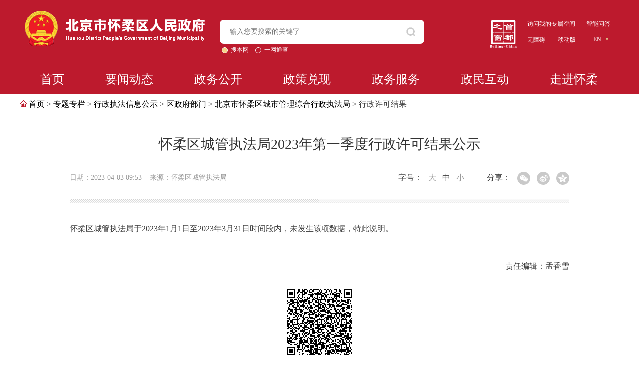

--- FILE ---
content_type: text/html; charset=utf-8
request_url: https://www.bjhr.gov.cn/zt/xzzfxxgs/ztqzfbm/bjhrcgj/zfjxzxk/202304/t20230403_2965020.html
body_size: 14865
content:
<!DOCTYPE html>
<html lang="en">

<head>
       <meta name="viewport" content="width=device-width, initial-scale=1.0">
        <!-- head -->
<meta charset="UTF-8" />
<!--  <meta name="viewport"  content="maximum-scale=1.0,minimum-scale=1.0,user-scalable=0,width=device-width,initial-scale=1.0" /> -->
<title>
   怀柔区城管执法局2023年第一季度行政许可结果公示_行政许可结果_怀柔区人民政府网站
</title>
    <meta name="renderer" content="webkit">
    <meta http-equiv="X-UA-Compatible" content="IE=Edge,chrome=1" >
<meta name="applicable-device" content="pc,mobile">
<meta name="SiteName" content="怀柔区人民政府网站">
<meta name="SiteDomain" content="www.bjhr.gov.cn">
<meta name="SiteIDCode" content="1101160023">
<meta name="siteurl" content="www.bjhr.gov.cn">
<meta name="district" content="北京">
<meta name="ColumnName" content="行政许可结果">
<meta name="ColumnType" content="行政许可结果">
<meta name="ArticleTitle" content="怀柔区城管执法局2023年第一季度行政许可结果公示">
<meta name="PubDate" content="2023-04-03">
<meta name="ContentSource" content="怀柔区城管执法局">
<meta name="Keywords" content="月;城管执法局;时间段;怀柔区;说明">
<meta name="Author" content="怀柔区城管执法局">
<meta name="Description" content="怀柔区城管执法局于2023年1月1日至2023年3月31日时间段内，未发生该项数据，特此说明。">
<meta name="Url" content="./t20230403_2965020.html">
<link rel="icon" href="/images/2019012111312117331.ico" type="image/x-icon" />
<script src="//www.bjhr.gov.cn/images/bjhrjq.js"></script>
<script type="text/javascript" src="/images/main.js"></script>
<script src="//www.bjhr.gov.cn/images/qrcode.js"></script>
<script src="//www.bjhr.gov.cn/images/jquery.qrcode.js"></script>
<style>
.o_x_c img {
height: auto;
}
.view { overflow:hidden;}
@media only screen and (max-width: 768px){
 #mainText { padding: 35px 5px 25px 5px; }
.view table { width:100% !important;word-break: break-word;  }
  .view table tr, .view table tr th, .view table tr td, .view table  tbody, .view table a { font-size: 14px; width:auto; padding:0 !important}
 .view table tr td { width:auto; }
}
@media only screen and (max-width: 768px){#div_div{display:none;}}
</style>
<script language="javascript">
var _yfx_nodeid = "59786";
var _yfx_contentid = "2965020";
var _yfx_title = "怀柔区城管执法局2023年第一季度行政许可结果公示";
var _yfx_editor = "";
var _yfx_pubtime = "2023-04-03 09:53:00";
</script>
<!-- head -->
        <!-- 通用css -->
<style>
    * {
        padding: 0;
        margin: 0;
        box-sizing: border-box;
    }
.qs_clear:after { content: "."; display: block; height: 0; clear: both; visibility: hidden; }
.qs_clear  { *zoom:1; }
    body,
    div,
    object,
    iframe,
    h1,
    h2,
    h3,
    h4,
    h5,
    h6,
    blockquote,
    a,
    code,
    em,
    q,
    small,
    dd,
    dl,
    dt,
    li,
    ol,
    ul,
    fieldset,
    form,
    label,
    table,
    tbody,
    tr,
    th,
    td,
    input,
    textarea {
        font-size: 16px;
        color: #404040;
        font-family: "microsoft yahei";
        font-weight: normal;
    }

    body {
        background: #fff;
        min-width: 1200px;
    }

    ul {
        list-style: none;
    }

    a {
        color: #333333;
        text-decoration: none;
        outline: none
    }

    a:hover {
        color: #bd1a2d;
    }

    img {
        border: 0;
    }

    .clear {
        clear: both;
        zoom: 1;
        height: 0;
        font-size: 1px;
        line-height: 0px;
        text-indent: -9999px;
    }

    .clearfix:after {
        content: ".";
        display: block;
        height: 0;
        clear: both;
        visibility: hidden;
    }

    .clearfix {
        zoom: 1;
        display: block;
        _height: 1px;
    }

    .fl {
        float: left;
    }

    .fr {
        float: right;
    }

    .of {
        overflow: hidden;
    }

    * {
        font-family: 'microsoft yahei'
    }

    a {
        font-family: 'microsoft yahei'
    }

    .i {
        display: inline-block;
        background: url(/images/hr_sprit.png) no-repeat;
    }

    img {
        border: 0
    }

    .fl {
        float: left;
    }

    .fr {
        float: right
    }

    body {
        background: #fff;
    }

    .hr_container {
        width: 1200px;
        margin: 0 auto;
    }

    .w780 {
        width: 780px;
    }

    .w380 {
        width: 380px;
    }

    .nomargin {
        margin: 0 !important;
    }

    .mt30 {
        margin-top: 30px;
    }

    .mt20 {
        margin-top: 20px;
    }

    .mt10 {
        margin-top: 10px;
    }

    .more {
        float: right;
        padding: 0 6px;
        color: #bd1a2d;
    }

    .more:hover {
        background: #f6f6f6;
    }

    .bgcolorf4 {
        background: #f4f4f4;
    }

    .pdtb25 {
        padding: 25px 0;
    }
        /*滚动条自定义样式*/
.ScrollStyle {overflow: auto !important;}
.ScrollStyle::-webkit-scrollbar {box-sizing: border-box;width: 9px;height: 9px;background: #eee;}
.ScrollStyle::-webkit-scrollbar-button {width: 9px;height: 0px;}
.ScrollStyle::-webkit-scrollbar-button:vertical:start {background-position: 0 0;}
.ScrollStyle::-webkit-scrollbar-button:vertical:start:hover {background-position: -10px 0;}
.ScrollStyle::-webkit-scrollbar-button:vertical:start:active {background-position: -20px 0;}
.ScrollStyle::-webkit-scrollbar-button:vertical:end {background-position: -30px 0;}
.ScrollStyle::-webkit-scrollbar-button:vertical:end:hover {background-position: -40px 0;}
.ScrollStyle::-webkit-scrollbar-button:vertical:end:active {background-position: -50px 0;}
.ScrollStyle::-webkit-scrollbar-button:horizontal:start {background-position: 0 -11px;}
.ScrollStyle::-webkit-scrollbar-button:horizontal:start:hover {background-position: -10px -11px;}
.ScrollStyle::-webkit-scrollbar-button:horizontal:start:active {background-position: -19px -11px;}
.ScrollStyle::-webkit-scrollbar-button:horizontal:end {background-position: -30px -11px;}
.ScrollStyle::-webkit-scrollbar-button:horizontal:end:hover {background-position: -40px -11px;}
.ScrollStyle::-webkit-scrollbar-button:horizontal:end:active {background-position: -50px -11px;}
.ScrollStyle::-webkit-scrollbar-track-piece {background-color: rgba(0, 0, 0, 0.15);}
.ScrollStyle::-webkit-scrollbar-thumb {border: 1px solid rgba(0, 0, 0, 0.21);background-color: #be1c2e;border-radius: 5px;}
.ScrollStyle::-webkit-scrollbar-thumb:hover {border: 1px solid rgba(0, 0, 0, 0.21);background-color: #be1c2e;}
.ScrollStyle::-webkit-scrollbar-thumb:active {background: -webkit-gradient(linear, left top, left bottom, from(#e4e4e4), to(#f4f4f4));}
.ScrollStyle::-webkit-scrollbar-corner {background-color: #f1f1f1;}
/*滚动条自定义样式*/
.crumbs_bar { line-height: 40px;}
.zt_x_y {
    display: block;
}
.zt_x_n {
    display: none;
}
/*外链弹窗*/
.alert-mengban{position: fixed;top: 0px;left: 0px;z-index: 1000;background: #000000;opacity: 0.8 !important;filter: alpha(opacity=80) !important;width: 100%;height: 100%;display: none;}
.alert-warning{position: fixed;left: 50%;top: 75px; margin-left:-350px; width: 700px;height: 270px;background:#fff;z-index: 1001;display: none;}
.alert-delete{width: 100%;height: 38px;position: relative;}
.alert-delete span{position: absolute;top:10px;right: 10px; width: 19px;height: 19px;background: url(/images/2017103115460722820.png) center center no-repeat;cursor:pointer;}
.alert-wzsm{width: 620px;height: 100px;margin: 15px auto 0; line-height: 35px;font-size: 24px;color: #000;text-align: center;font-family:"Microsoft YaHei"; padding-bottom: 15px;border-bottom: 1px solid #d4d4d4;}
.alert-wzsm p{font-size:24px;font-family:"Microsoft YaHei";}
.alert-footer{width: 100%; height: 105px;font-size: 24px;color: #000;}
.alert-footer span{cursor: pointer;float: left;font-family:"Microsoft YaHei";}
.continue{width: 124px;height: 42px;background: url(/images/2017103115460636502.png) center center no-repeat;}
.continue a { display:block; width: 124px;height: 42px; overflow:hidden; text-indent:-999px; }
.fangqi{line-height: 42px;font-size: 20px;color: #ab0d07;margin-left: 20px;}
.xuanze{width: 210px;height: 42px;margin: 25px auto 0;}
</style>
<!-- 通用css -->
<!-- 全体样式 -->
<style>
    /* 走进怀柔 */
    /*整体结构*/
.a_by_w {
min-width:1200px;
height:500px;
}
.a_by {
width:1200px;
height:500px;
margin:30px auto 0;
position:relative;
}
.ab_l_bg, .ab_l {
width: 820px;
height: 444px;
position: absolute;
top:0;
left:0;
border: solid 1px #cccccc
}
.ab_l_bg {
overflow:hidden;
background-color:#fff;
opacity:0.8;
filter: alpha(opacity=80);
ZOOM: 1;
z-index:5;
}
.ab_l {
/*overflow:hidden;*/
z-index:10;
}
.ab_r_bg {
width:45px;
height:45px;
position: absolute;
top:-50px;
right:0;
background:url('/images/hr_zhankai.png') 50% 50% no-repeat;
}
.ab_r_bg a {
display:block;
float: left;
width:45px;
height:45px;
overflow:hidden;
text-indent:-999px;
cursor:pointer;
}
#arbg_s {
display:block;
}
#arbg_k {
display:none;
}
.ab_nav_bg, .ab_r {
width:348px;
height:306px;
position: absolute;
top:0;
right:0;
}
.ab_nav_bg {
overflow:hidden;
background-color:#3baaec;
opacity:0.8;
filter: alpha(opacity=80);
ZOOM: 1;
z-index:5;
}
.ab_r {
/*overflow:hidden;*/
z-index:10;
}
.ab_r_nav {
width: 348px;
overflow:hidden;
}
.ab_r_nav li {
width: 348px;
height: 88px;
line-height: 88px;
background-color: #e8d5b5;
border-bottom:1px solid #fff;
overflow:hidden;

}
.ab_r_nav li a {
display: block;
font-size:18px;
color:#bd1a2d;
font-weight: bold;
}
.ab_r_nav li a i.i { 

width: 30px;
height: 32px;
margin: 0 15px 0 80px;
vertical-align: middle;
}

.ab_r_nav li a i.about_icon1 {
background-position:  0 0;
}
.ab_r_nav li a i.about_icon2 {
background-position:  0 -50px;
}
.ab_r_nav li a i.about_icon3 {
background-position:  0 -90px;
}
.ab_r_nav li a i.about_icon4 {
background-position:  0 -130px;
}
.ab_r_nav li a i.about_icon5 {
background-position:  0 -170px;
}

.ab_r_nav .active a {
color: #fff;
}
.ab_r_nav .active a i.about_icon1 {
background-position:  -39px 0;
}
.ab_r_nav li.active a i.about_icon2 {
background-position:  -39px -50px;
}
.ab_r_nav li.active a i.about_icon3 {
background-position:  -39px -90px;
}
.ab_r_nav li.active a i.about_icon4 {
background-position:  -39px -130px;
}
.ab_r_nav li.active a i.about_icon5 {
background-position:  -39px -170px;
}

.ab_r_nav li:hover a i.about_icon1 {
background-position:  -39px 0;
}
.ab_r_nav li:hover a i.about_icon2 {
background-position:  -39px -50px;
}
.ab_r_nav li:hover a i.about_icon3 {
background-position:  -39px -90px;
}
.ab_r_nav li:hover a i.about_icon4 {
background-position:  -39px -130px;
}
.ab_r_nav li:hover a i.about_icon5 {
background-position:  -39px -170px;
}



.ab_r_nav li.active, .ab_r_nav li:hover {
background-color:#bd1a2d;
color: #fff;
}
.ab_r_nav li:hover a {
color: #fff;
}
.ab_r_nav_1 {
background-position: 5px 15px;
}
.ab_r_nav_2 {
background-position: 5px -63px;
}
.ab_r_nav_3 {
background-position: 5px -140px;
}
.ab_r_nav_4 {
background-position: 5px -220px;
}
.ab_r_nav_5 {
background-position: 5px -300px;
}
.ab_r_nav_6 {
background-position: 5px -378px;
}






/*怀柔概况 切换*/
.a_tab_w {
width:580px;
padding:25px 0 0;
margin:0 auto;
}
.a_tab {
height:32px;
overflow:hidden;
}
.a_tab li {
float: left;
width:96px;
height:27px;
border-radius: 4px;
line-height:26px;
padding-bottom:5px;
overflow:hidden;
text-align:center;
}
.a_tab_y {
background-color: #bd1a2b;
}
.a_tab_n {
}
.a_tab li a {
font-size:14px;
color:#333;
}
.a_tab li.a_tab_y a {
color:#fff;
}
.a_tab_x_y {
display:block;
}
.a_tab_x_n {
display:none;
}
.about_by {
padding:15px 25px 15px;
}
.about_cont {
height:210px;
line-height:30px;
overflow:hidden;
}
.about_cont * {
font-size:14px;
color:#333;
}
.about_cont p {
/*margin-top:10px;*/
}
.about_more {
line-height:30px;
text-align:right;
}
.about_more a {
font-size:14px;
color:#333;
}
/*历史文化*/
.a_wh {
width: 818px;
height:442px;
overflow:hidden;
}
.a_wh ul {
}
.a_wh ul li {
overflow:hidden;
background-image:url(/images/ls_20200319.png);
background-repeat:no-repeat;
}
.a_wh ul li.active {
background-image:url(/images/lshb_20200319.png);
}
.a_wh_0 {
float:left;
width:297px;
height:274px;
background-position:0 0;
}
.a_wh_2 {
float:left;
width:268px;
height:144px;
background-position:-297px 0;
}
.a_wh_3 {
float:left;
width:268px;
height:130px;
background-position:-297px -144px;
}
.a_wh_4 {
float:left;
width:565px;
height:168px;
background-position:0 -273px;
}
.a_wh_1 {
float:right;
width:253px;
height:442px;
background-position:-565px 0;
}
.a_wh ul li div {
position:relative;
width:100%;
height:100%;
}
.a_wh ul li div a {
display:block;
position:absolute;
width:100%;
height:28px;
line-height:28px;
text-align:center;
font-size:16px;
color:#fff;
background-color:#000;
opacity:0.7;
filter: alpha(opacity=70);
ZOOM: 1;
z-index:5;
bottom:0px;
}
.a_wh ul li.active div a {
background-color:#bd1a2d;
}
/*节庆活动*/
.a_jq {
width:820px;
height:444px;
overflow:hidden;
}
.aj_l {
float:left;
width:55px;
height:444px;
background-color:#bd1a2d;
}
.aj_line {
width:20px;
height:444px;
vertical-align:middle;
margin:0 auto;
overflow:hidden;
}
.aj_line a {
font-size:16px;
color:#fff;
line-height:24px;
}
.aj_l .aj_line a {
font-size:18px;
font-weight:900;
}
.aj_line table {
width:100%;
height:100%;
border:0;
margin:0;
border-collapse:collapse;
border-spacing:0;
}
.aj_line table td {
width:100%;
height:100%;
padding:0px;
vertical-align:middle;
text-align:center;
}
.aj_r {
float:left;
width:762px;
height:444px;
overflow:hidden;
}
.aj_r ul {
}
.aj_r ul li {
float:left;
width:35px;
height:444px;
overflow:hidden;
}
.aj_r ul li.ajr_1 {
width:692px;
}
.ajr_t {
float:left;
width:35px;
height:444px;
}
.ajr_1 .ajr_t {
background-color:#dabb85;
}
.ajr_2 .ajr_t {
background-color:#cccccc;
}
.ajr_3 .ajr_t {
background-color:#dcdcdc;
}
.ajr_4 .ajr_t {
background-color:#f6798c;
}
.ajr_r {
float:left;
width:0px;
height:330px;
overflow:hidden;
}
.ajr_1 .ajr_r {
width:650px;
}
.ajr_c {
height:370px;
line-height:30px;
overflow:hidden;
padding:20px 20px 0;
}
.ajr_c * {
font-size:14px;
color:#333;
}
.ajr_c img {
float:left;
margin:0 10px 10px 0;
}
.ajr_m {
line-height:30px;
text-align:right;
padding: 0 20px;
}
.ajr_m a {
font-size:14px;
color:#333;
}
/*图说怀柔*/
.a_ts {
width:680px;
height:330px;
overflow:hidden;
background:url(//www.bjhr.gov.cn/images/2016041513090164159.jpg) 0 0 no-repeat;
}
.a_ts a {
display:block;
float:left;
width:680px;
height:330px;
overflow:hidden;
text-indent:-999px;
}
/*区域划分*/
.a_qy {
width:680px;
height:330px;
overflow:hidden;
margin: 0 auto;
}
.aqy_l, .aqy_r {
float:left;
width:40px;
height:330px;
background-image:url(//www.bjhr.gov.cn/images/2016041516195427729.png);
background-repeat:no-repeat;
cursor:pointer;
}
.aqy_l {
background-position:10px 55%;
}
.aqy_r {
background-position:-110px 55%;
}
.aqy_l:hover {
background-position:-50px 55%;
}
.aqy_r:hover {
background-position:-170px 55%;
}
#aqy_c {
float: left;
width:600px;
height:330px;
overflow:hidden;
}
#aqy_c ul {
}
#aqy_c ul li {
float: left;
width:600px;
height:380px;
padding:15px 0;
overflow:hidden;
}
.aqy_w {
}
.aqy_tit {
float:left;
width:320px;
height:300px;
text-align:center;
padding-top:35px;
}
.aqy_tit img {
width:315px;
}
.aqy_con {
float:right;
width:260px;
height:280px;
line-height:30px;
overflow:hidden;
padding:15px 10px 0;
font-size:14px;
color:#333;
}
.aqy_mor {
float:right;
line-height:30px;
text-align:right;
}
.aqy_tit_s {
height:35px;
line-height:35px;
overflow:hidden;
text-align:center;
padding:20px 10px 0;
}
.aqy_tit a, .aqy_tit_s a {
font-size:18px;
color:#3baaec;
}
.aqy_con_s {
height:180px;
line-height:30px;
overflow:hidden;
padding:10px 10px 0;
font-size:14px;
color:#333;
}
.aqy_con *, .aqy_con_s * {
font-size:14px;
color:#333;
}
.aqy_mor_s {
height:30px;
line-height:30px;
overflow:hidden;
text-align:right;
}
.aqy_mor a, .aqy_mor_s a {
font-size:14px;
color:#333;
}
/*怀柔大事记*/
.h_d_m {
width:812px;
height: auto;
overflow:hidden;
padding-top: 60px;
}
.h_d_l {
width:46px;
padding:0 90px;
float:left;
}
.h_d_i {
width:46px;
height:46px;
overflow:hidden;
    background: #bd1a2d;
    border-radius: 50%;
}
.h_d_bg {
    width: 4px;
    height: 64px;
    margin-left: 20px;
    background: #e8d5b5;
}
.h_d_i a {
font-size: 14px;
font-weight:900;
line-height:48px;
color:#fff;
text-align:center;
width:46px;
height:46px;
display:block;
}
.h_d_c {
padding: 0 25px 0 20px;
width: 630px;
overflow:hidden;
float:right;
}
.h_d_t {
width:100%;
height: 25px;
line-height:25px;
text-align:center;
}
.h_d_t a {
font-size: 16px;
color:#333333;
font-weight:700;
text-align:center;
}
.h_d_s {
display:none;
}
.h_d_z {
width:100%;
height:auto;
}
.h_d_cc {
width:100%;
height: 240px;
overflow:hidden;
line-height:30px;
}
.h_d_cc p {
font-size: 14px;
color:#333333;
}
.h_d_kk {
width:100%;
height:30px;
text-align:right;
}
.h_d_kk a {
color:red;
font-size: 14px;
line-height:30px;
}
.h_ts_m {
width:680px;
height:330px;
overflow:hidden;
position:relative;
}
/*.h_ts_m ul li{ background-image:url(//www.bjhr.gov.cn/images/2016051213035350733.jpg) ; background-repeat: no-repeat; overflow:hidden; position:absolute;}*/
.h_ts_m ul li {
background-image:url(//www.bjhr.gov.cn/images/2016062717082385489.jpg);
background-repeat: no-repeat;
overflow:hidden;
position:absolute;
}
.h_ts_m ul li div {
width:100%;
height:100%;
position:relative;
}
.ts_0 {
width:153px;
height:170px;
background-position:0 0;
left:0;
top:0;
}
.ts_1 {
width:158px;
height:170px;
background-position:-153px 0;
left:153px;
top:0;
}
.ts_2 {
width:184px;
height:330px;
background-position:-311px 0;
left:311px;
top:0;
}
.ts_3 {
width:186px;
height:170px;
background-position:-494px 0;
left:494px;
top:0;
}
.ts_4 {
width:186px;
height:160px;
background-position:-494px -170px;
left:494px;
top:170px;
}
.ts_5 {
width:311px;
height:160px;
background-position:0 -170px;
left:0;
top:170px;
}
/*.h_ts_bg{ width:100%; height:100%; background-image: url(//www.bjhr.gov.cn/images/2016051213035278366.jpg); display:none;}*/
.h_ts_bg {
width:100%;
height:100%;
background-image: url(//www.bjhr.gov.cn/images/2016062717082430287.jpg);
display:none;
}
.h_ts_0 {
background-position:0 0;
}
.h_ts_1 {
background-position:-153px 0;
line-height: 170px;
}
.h_ts_2 {
background-position:-311px 0;
line-height: 330px;
}
.h_ts_3 {
background-position:-494px 0;
line-height: 170px;
}
.h_ts_4 {
background-position:-494px -170px;
line-height: 160px;
}
.h_ts_5 {
background-position:0 -170px;
line-height: 160px;
}
.h_ts_bg a {
background-color:#dd7176;
color: #fff;
display: block;
font-size: 16px;
height: 100%;
opacity: 0.7;
text-align: center;
width: 100%;
z-index: 5;
filter: alpha(opacity=70);
font-weight:700;
}
/* Tiny Scrollbar */
.hr_scrollbar {
width: 768px;
height: 210px;
overflow:hidden;
}
.hr_scrollbar .viewport {
width: 600px;
height: 210px;
overflow: hidden;
position: relative;
}
.hr_scrollbar .overview {
list-style: none;
position: absolute;
left: 0;
top: 0;
padding: 0;
margin: 0;
}
.hr_scrollbar .scrollbar {
background: transparent url(//www.bjhr.gov.cn/images/bg-scrollbar-track-y.png) no-repeat 0 0;
position: relative;
background-position: 0 0;
float: right;
width: 15px;
}
.hr_scrollbar .track {
background: transparent url(//www.bjhr.gov.cn/images/bg-scrollbar-trackend-y.png) no-repeat 0 100%;
height: 100%;
width:13px;
position: relative;
padding: 0 1px;
}
.hr_scrollbar .thumb {
background: transparent url(//www.bjhr.gov.cn/images/bg-scrollbar-thumb-y.png) no-repeat 50% 100%;
height: 20px;
width: 25px;
cursor: pointer;
overflow: hidden;
position: absolute;
top: 0;
left: -5px;
}
.hr_scrollbar .thumb .end {
background: transparent url(//www.bjhr.gov.cn/images/bg-scrollbar-thumb-y.png) no-repeat 50% 0;
overflow: hidden;
height: 5px;
width: 25px;
}
.hr_scrollbar .disable {
display: none;
}
.noSelect {
user-select: none;
-o-user-select: none;
-moz-user-select: none;
-khtml-user-select: none;
-webkit-user-select: none;
}
.a_foot {
height:150px;
}
.af_cpoy {
height:140px;
}
    /* 走进怀柔 */
     /* 领导介绍 */
     .hr_ls_m{ width:1200px; margin:0 auto; overflow:hidden; padding-bottom:20px;}
    .hr_ls_b{  height: 20px; padding: 15px; }
    .hr_ls_b span { font-size:14px; color:#757575; }
    .hr_ls_b span a{ color:#757575; font-size:14px;}
    .hr_ls_c{ width:1200px; height:auto; overflow:hidden; margin-top: 30px;}
    .hr_ls_l{ width: 290px;  overflow:hidden; float:left;}
    .hr_ls_r{ width:890px;  overflow:hidden;float:right; border: solid 1px #cccccc}

    .hr_ld_ejcon {
              display: none;
        }

        .hr_ldjs_m {
              /* width: 245px; */
        }


        .hr_ld_t h1 {
            text-align: center;
            height: 68px;
            line-height: 68px;
            background: #bd1a2b;
            border-top: 4px solid #dabb85;
        }

        .hr_ld_t h1 a {
              font-size: 22px;
              font-family: "微软雅黑";
              color: #FFF;
        }

        .hr_ld_c {
              /* width: 235px; */
              margin: 0 auto;
              background: #f5f5f5;
        }

        .hr_ld_n {
              /* width: 235px; */
              padding-bottom: 33px;
        }

        .hr_ld_yi {
                height: 64px;
                line-height: 64px;
              text-align: center;
              /* background: url(/images/l_jt.png) no-repeat 51px center; */
        }

        .hr_ld_yi a {
            display: block;
              font-size: 22px;
              color: #bd1a2d;
              font-family: "微软雅黑";
        }
        .z_t_w {
            height: 48px;
            line-height: 48px;
            background-color: #f5f5f5
        }
        .hr_ld_yes_yi {

                /* height: 68px;
                line-height: 68px;
              background:  #bd1a2b;
              border-top: 4px solid  #dabb85; */
        }

        .hr_ld_ejcon {
              width: 290px;
              margin: 0 auto;
              background: #F6F6F6;
              margin-top: 3px;
              padding-top: 20px;
              padding-bottom: 21px;
        }

        .hr_ld_er {
                width: 260px;
                height: 36px;
              border-bottom: 1px solid #ddd;
              margin: 0 auto;
              margin-bottom: 13px;
              text-align: center;
              line-height: 36px;
        }

        .hr_ld_er a {
            font-weight: bold;
              color: #333;
              font-size: 16px;
              font-family: "微软雅黑";
        }

        .hr_ld_yes_er {
              background: #bd1a2d;border-radius: 6px;
        }

        .hr_ld_yes_er a {
              color: #FFF;
        }

        .hrldjs {
              width: 290px;
              padding-top: 4px;
              height: 6px;
              margin: 0 auto;
              background: #bd1a2d;
        }

        .ldjs_line {
              width: 40px;
              height: 2px;
              margin: 0 auto;
              background: #FFF;
        }

        .hrldjs_ty {
              height: 48px;
              line-height: 48px;
              font-size: 18px;
              min-width: 138px;
              padding-left: 15px;
              color: #FFF;
              font-weight: bold;
              float: left;
              border-left: 4px solid #dabb85;
              background:  #bd1a2b;
        }

        .ld_zp {
              width: 150px;
              margin: 0 auto;
              padding-top: 34px;
        }

        .ld_zp img {
              width: 150px;
        }

        .ldxm,
        .ldzw {
              font-size: 16px;
              text-align: center;
              color: #717171;
              padding-top: 10px;
              font-weight: bold;
        }

        .ldjj {
              padding-top: 36px;
              padding-left: 30px;
              padding-right: 30px;
        }

        .ldjj p {
             line-height: 32px;
    outline: none;
    color: #404040;
              font-family: "微软雅黑";
        }

        .ldjj .zz_wz {
              font-size: 16px;
              font-weight: bold;
              color: #717171;
              margin-bottom: 6px;
        }

        .ldqt {
              padding-left: 30px;
              padding-right: 30px;
        }
        .z_ban  { background-image:url(/images/2016041815294169967.jpg); }

        .hr_ln_n div.hr_ln_yes_er{ background-position: 26px -19px;}
        .hr_ln_n div.hr_ln_yes_er a{ color:#36a2e5;}
        .hr_ln_er a{ font-size:14px; color:#848484;}

        .m_ysq { height:140px; overflow:hidden; padding:70px 0 0 40px; border: 1px solid #e3e3e3 ; border-top:none; margin-bottom:30px;}
        .m_ysq a { float:left; display:block; width:120px; height:40px; line-height:40px; overflow:hidden; text-align:center; font-size:16px; color:#fff; background-color:#3baaec; border-radius:5px; border:1px solid #3baaec;   }
        .m_ysq a:hover {  background-color:#fff; color:#3baaec; }

        .m_ysq_more { padding:20px 0 0 70px; overflow:hidden; }
        .m_ysq_more table { width:300px; margin:0 auto; }
        .m_ysq_more td { width:150px; text-align:center; }
        .m_ysq_more td a { display:block; float:left; width:85px; height:30px; line-height:30px; overflow:hidden; text-align:center; font-size:14px; color:#fff; background-color:#3baaec; border-radius:5px;border:1px solid #3baaec; }
        .m_ysq_more td a:hover {  background-color:#fff; color:#3baaec; }

        .ysq_w { overflow:hidden; padding: 0 20px 40px; border: 1px solid #e3e3e3 ; border-top:none; min-height:440px; margin-bottom:20px;}

        .zw_y_form_w { padding:70px 0 40px 20px; overflow:hidden; }
        .zw_y_form { overflow:hidden; }
        .zw_y_form li { float:left; overflow:hidden; border-radius:3px;   }
        .zw_y_form li input { background:none; border:none; margin:0; padding:0;  height:26px; line-height:26px;  }
        .zwy_form_txt { width:60px; height:28px; line-height:28px; text-align:right; padding-right:5px; font-size:14px; color:#333; }
        .zwy_form_inp { width:170px; height:26px; border:1px solid #ddd; padding:0 5px;   }
        .zwy_form_inp  input { width:170px; font-size:12px;  color:#333; }
        .zwy_form_sub { width:50px; height:28px; background:url(/images/2016051517541578832.png) 50% 50% no-repeat; margin-left:15px;  }
        .zwy_form_sub  input { cursor:pointer; font-size:999px; }

        .zw_y_list { display:none; border-bottom:1px dashed #ccc; border-top:1px dashed #ccc; overflow:hidden; padding:10px;}
        .zw_y_list_1 { float:left; width:270px; height:30px; line-height:30px; overflow:hidden; padding:0 5px;}
        .zw_y_list_1 a { font-size:14px; color:#717171; }

        .zm_xx { display:none; width:690px; overflow:hidden; margin:0 auto; background-color:#f4f4f4;}
        .zm_xx ul {}
        .zm_xx ul li { float:left; color:#545454; overflow:hidden; }
        .zm_xx_t { width:115px; padding:5px 15px 5px 0 ; height:30px; line-height:30px; text-align:right; border-top:2px solid #fff; }
        .zm_xx_c { width:528px; padding:5px 15px; min-height:30px; line-height:30px; border-top:2px solid #fff; border-left:2px solid #fff;  font-size:14px; color:#545454;}
        .zm_xx_c * { font-size:14px; color:#545454;}
        .zm_xx_c span.zw_y_list_b { color:#3baaec;}

        .h_xx_t table{ border-color:#dddddd;}
        .hr_ldjs_l{
            width: 290px;
            float:left;
            overflow:hidden;
        }
    /* 领导介绍 */
        /* 列表 */
        .listBox {
            width: 1200px;
            margin: 0 auto;
            background-color: #fff;
        }

        .list {
            width: 1000px;
            margin: 0 auto;
            padding: 32px 0 27px 0;
            border-bottom: 1px dashed #dcdcdc;
        }

        .list li {
            position: relative;
            font-size: 16px;
            line-height: 38px;
            color: #404040;
            padding-left: 1.3%;
            width: 98.7%;
            background: url(https://www.beijing.gov.cn/images/pointIcon_xb_20181026.png) 3px 17px no-repeat;
        }

        .list li a {
            font-size: 16px;
            padding-right: 80px;
            color: #404040;
        }

        .list li span {
            position: absolute;
            right: 0px;
            bottom: 0px;
            display: inline-block;
        }

        /*分页*/
        .changepage {
            text-align: center;
            margin-top: -1px;
            padding-bottom: 30px;
            border-top: 1px solid #fff;
        }

        .changepage a {
            padding: 8px 12px;
            display: inline-block;
            margin: 0 5px;
            border: 1px solid #e8e8e8;
            background: #fff;
            font-size: 14px;
        }

        .changepage a:hover,
        .changepage .current {
            background: #d30b15;
            color: #fff;
        }

        .changepage input {
            border: 1px solid #e8e8e8;
            display: inline-block;
            padding: 8px 10px;
            margin: 0 5px;
            height: 19px;
            font-size: 14px;
            font-family: '\5FAE\8F6F\96C5\9ED1';
            *display: inline;
            *zoom: 1;
            +vertical-align: 3px;
            *height: 21px;
            line-height: 19px;
            width: 33px;
            text-align: center;
        }

        .changepage span {
            display: inline-block;
            margin: 0 5px;
            border: 1px solid #e8e8e8;
            padding: 8px 20px;
        }

        .changepage span.u_page {
            border: 0;
            padding: 0;
        }

        /* 列表 */
        .headerBox{width: 1200px; margin: 0 auto; background-color: #fff;}
    .header{width: 1000px; margin: 0 auto; padding-top: 0px;}
    .header h1{margin: 40px 0;}
    .header h1 p{font-size: 28px; line-height: 40px; color: #333; text-align: center; outline: none;}
    #othermessage{font-size: 14px; line-height: 14px; color: #999; width: 100%; margin: 0 auto 30px;}
    #othermessage dl{margin: 0 45px;}
    #othermessage dl a{color: #999;}
    #othermessage dl a.on{color: #333;}
    .bdsharebuttonbox{margin-left: -10px;}
    .bdsharebuttonbox a{margin: -1px 0 0 10px !important; font-size: 14px !important;}
    .repeatX{width: 100%; background: url(https://www.beijing.gov.cn/images/repeatBg_xb_20181026.png) 0 0 repeat-x; height: 8px;}

    .mainTextBox{width: 1200px; background-color: #fff; margin: 0 auto;}
    #mainText{width: 1000px; padding: 35px 0 25px 0; margin: 0 auto; color: #404040; font-size: 16px; line-height: 200%;overflow: hidden;}
    #mainText p{ line-height: 32px; outline: none;color: #404040; }
    .hr_ls_z { text-align:right; }
    #pic{text-align: center;}
    #pic ul{padding-top: 10px; display: none;}
    #pic li{font-family: "SimSun";}

    /*修改分享样式*/
    .bds_more{background-image: url(https://www.beijing.gov.cn/images/moreShare_xb_20181029.png) !important; background-position: 0 !important;}
    .bds_weixin{background-image: url(https://www.beijing.gov.cn/images/wxShare_xb_20181029.png) !important; background-position: 0 !important;}
    .bds_tsina{background-image: url(https://www.beijing.gov.cn/images/wbShare_xb_20181029.png) !important; background-position: 0 !important;}
    .bds_sqq{background-image: url(https://www.beijing.gov.cn/images/qqShare_xb_20181029.png) !important; background-position: 0 !important;}
    .bds_qzone{background-image: url(https://www.beijing.gov.cn/images/qzoneShare_xb_20181029.png) !important; background-position: 0 !important;}
    .bds_more:hover{background-image: url(https://www.beijing.gov.cn/images/moreShare_on_xb_20181029.png) !important; opacity: initial !important;}
    .bds_weixin:hover{background-image: url(https://www.beijing.gov.cn/images/wxShare_on_xb_20181029.png) !important; background-position: 0 !important; opacity: initial !important;}
    .bds_tsina:hover{background-image: url(https://www.beijing.gov.cn/images/wbShare_on_xb_20181029.png) !important; background-position: 0 !important; opacity: initial !important;}
    .bds_sqq:hover{background-image: url(https://www.beijing.gov.cn/images/qqShare_on_xb_20181029.png) !important; background-position: 0 !important; opacity: initial !important;}
    .bds_qzone:hover{background-image: url(https://www.beijing.gov.cn/images/qzoneShare_on_xb_20181029.png) !important; background-position: 0 !important; opacity: initial !important;}
 
    #filerider .filelink{font-family: "Microsoft YaHei";}
    #filerider .filelink a{color: #0000ff; font-family: "Microsoft YaHei";}

    @media only screen and (max-width: 768px) {
                .alert-warning { left: 0; width: 100%; margin-left: 0; }
          .alert-wzsm { width:375px;} 
        .changepage  a, .changepage .u_page,.page_jump{ display:none;}
          .changepage .prev, .changepage .lm_a{ display:inline-block; }

        .noMobile{display: none;}
        .noDesktop {display: block;}
        .crumbsBox{width: 100%;}
        .crumbsBox .crumbs{width: 96%; height: unset;}
        #breadcrumb{line-height: 24px; padding: 5px 0;}
        .headerBox{width: 100%;}
        .header{width: 96%;}
        .header h1{margin-bottom: 20px;}
        .header h1 p{font-size: 20px; line-height: 32px;}
        #othermessage{margin: 0 auto 10px; line-height: 28px;}
        #othermessage dl{display: none;}
        #proclaim{float:none; display: block; clear: both;}
        .mainTextBox{width: 100%;}
        #mainText{width: 96%;}
        #pic img{width: 100%;}
        #mainText p{word-wrap: break-word; line-height: 32px; outline: none; color: #404040; }
        #mainText .TRS_Editor div{width: 100%; overflow-x: scroll;}
    }
    /* 细览 */
            /* 数据 */
            .z_ban  { background-image:url(//www.bjhr.gov.cn/images/tjxx_banner.png); }
        .z_ban_bg { height:210px; background:url(//www.bjhr.gov.cn/images/2016041817523070579.jpg) 50% 50% repeat-x; }
.z_ban { height:210px; background-repeat:no-repeat; background-position:50% 50%;   }

.z_l { float:left; width:670px; overflow:hidden;  }
.z_r { float:right; width:300px;}
.z_c { width:1000px;}
.z_tj{ width:1000px; margin:0 auto;}

.z_l_1 { padding-top:10px; }
.z_r_1 { padding-top:10px; }

.z_l_2 { padding-top:30px; }
.z_r_2 { padding-top:30px; }

.z_l_3 { padding-top:30px; }
.z_r_3 { padding-top:30px; }

.z_c_4 { padding-top:30px; }

.z_l_5 { padding-top:30px; }
.z_r_5 { padding-top:30px; }

.z_c_6 { padding-top:30px; }
.tj_banner{ width:1000px; margin:0 auto;}

/*鐢熸椿鎻愮ず*/
.bx_list_shts { height:240px; overflow:hidden; padding:15px 5px 0px ; margin-bottom:15px; }

.m_hrdt_bxsb { background:url(//www.bjhr.gov.cn/images/2016060210395653499.jpg) 0 8px no-repeat;}

/*鎬€鏌斿姩*/
.m_hrdt {  height:225px; overflow:hidden; padding:15px 0 20px 0; }

.m_hrdt_r { float:left; width:340px; padding-left:20px; overflow:hidden; }


/*骞荤伅*/
.m_hd_w { float:left; width:300px; height:225px; overflow:hidden; }
#m_hd,#m_hd1,#m_hd2 { width:300px; height:225px; overflow:hidden; }
#m_hd ul,#m_hd1 ul,#m_hd2 ul { height:225px;}
#m_hd ul li,#m_hd1 ul li,#m_hd2 ul li { float:left; width:300px; height:225px; overflow:hidden;}
.m_hd_img { width:300px; height:225px; overflow:hidden;}
.m_hd_img img { width:300px; height:225px; }
.m_hd_tit { width:300px; height:30px; line-height:30px; overflow:hidden; opacity:0.7; filter: alpha(opacity=70); *zoom: 1; background:#000000; margin-top:-30px; z-index:5; }
.m_hd_tit a { font-size:12px; color:#fff; padding-left:10px;} 
.m_hd_nav { width:90px; height:20px; padding:5px 0; overflow:hidden; margin:-27px 0 0 207px; position:absolute; z-index:10;}
.m_hd_nav ul { float:right; }
.m_hd_nav ul li { float:left; width:15px; height:15px; overflow:hidden; margin-right:5px; text-align:center; line-height:15px; font-size:12px; color:#666; background-color:#fff; cursor:pointer; }
.m_hd_nav ul li.navOn { color:#fff; background-color:#1193e1; }


/*渚挎皯鏈嶅姟*/
.m_bmfw { width:1000px; height:130px; overflow:hidden; margin:0 auto; padding:25px 0 30px ;}
.m_bmfw ul { width:1100px; padding-left:15px;}
.m_bmfw ul li { float:left; width:85px; height:130px; overflow:hidden; background-image:url(//www.bjhr.gov.cn/images/2016051817413350282.png); background-repeat:no-repeat; margin-right:25px;}
.m_bmfw ul li a { display:block; float:left; width:100%; height:30px; line-height:30px; font-size:16px; color:#717171; text-align:center; padding-top:90px;  }
.m_bmfw ul li a:hover { color:#3baaec;}
.m_bmfw_1 { background-position:7px 5px ;}
.m_bmfw_2 { background-position:-100px 5px ;}
.m_bmfw_3 { background-position:-206px 5px ;}
.m_bmfw_4 { background-position:-314px  5px ;}
.m_bmfw_5 { background-position:-420px 5px ;}
.m_bmfw_6 { background-position:-527px 5px ;}
.m_bmfw_7 { background-position:-635px 5px ;}
.m_bmfw_8 { background-position:-741px 5px ;}
.m_bmfw_9 { background-position:-848px 5px ;}
.m_bmfw ul li:hover{  background-image:url(//www.bjhr.gov.cn/images/2016091812122753236.png);}



/*鍥剧墖*/
.m_tp_w { width:1000px; height:160px; overflow:hidden; padding:25px 0px 40px;  }
#m_tp,#m_tp1 { float:left; width:920px; height:160px; overflow:hidden; margin-left:8px; position:relative;}
#m_tp ul,#m_tp1 ul { height:160px; position:relative; overflow:hidden; }
#m_tp ul li,#m_tp1 ul li { float:left; width:235px; height:160px; overflow:hidden; position:relative;}
.m_tp_img { width:210px; height:160px; overflow:hidden; position:absolute; top:0; left:7px; }
.m_tp_img img { width:210px; height:160px; }
.m_tp_zz { width:210px; height:160px; background:#bd1a2d url(//www.bjhr.gov.cn/images/2016042714105575050.png) 50% 50% no-repeat ;  opacity:0.7; filter: alpha(opacity=70); ZOOM: 1; position:absolute; top:0; left:7px; display:none;  }
.m_tp_zz a { display:block; float:left; width:210px; height:160px; overflow:hidden; text-indent:-999px; cursor:pointer;}

.m_tp_l , .m_tp_r {  width:25px; height:25px; overflow: hidden; background-image:url(//www.bjhr.gov.cn/images/2016042713470898500.png); background-repeat: no-repeat; background-color:#a0a0a0; border-radius:3px; cursor:pointer; }
.m_tp_l:hover , .m_tp_r:hover { background-color:#bd1a2d;}
.m_tp_l { float:left; background-position: 7px  50% ; margin:75px 0 0; }
.m_tp_r { float: right; background-position: -83px  50% ; margin:75px 0 0; }


/*鍔炰簨鏈嶅姟*/
.m_bs_t { width:298px; height:22px; overflow:hidden; margin:15px auto 0; border:1px solid #cacaca; padding:5px 0; background-color:#f4f4f4; }
.m_bs_t ul { width:300px; }
.m_bs_t ul li { float:left; width:149px; height:22px; line-height:22px; overflow:hidden; background-image:url(//www.bjhr.gov.cn/images/2016051816563329823.png); background-repeat:no-repeat; border-right:1px solid #cacaca; text-align:center; }
.m_bs_t ul li a { font-size:15px;}
.m_bs_y ,.m_bs_n:hover { background-position:20px -66px; }
.m_bs_y a ,.m_bs_n:hover a { color:#bd1a2d;}
.m_bs_n { background-position: 20px 10px;  }
.m_bs_n a { color:#717171; }



.m_grbs { width:290px; height:240px; overflow:hidden; margin:0 auto; padding:25px 0 30px ;}
.m_grbs ul { width:300px; }
.m_grbs ul li { float:left; width:50px; height:80px; overflow:hidden; background-image:url(//www.bjhr.gov.cn/images/2016051817013132945.png); background-repeat:no-repeat; padding:0 25px ; }
.m_grbs ul li a { display:block; float:left; width:100%; height:30px; line-height:30px; font-size:15px; color:#717171; text-align:center; padding-top:50px;  }
.m_grbs ul li.active {  background-image:url(//www.bjhr.gov.cn/images/2016051817013122261.png);}
.m_grbs ul li.active a { color:#bd1a2d; } 
.m_grbs1 { background-position:17px 0px ;}
.m_grbs2 { background-position:-82px 0px ;}
.m_grbs3 { background-position:-185px 0px ;}
.m_grbs4 { background-position:17px -81px ;}
.m_grbs5 { background-position:-82px -81px ;}
.m_grbs6 { background-position:-185px -81px ;}
.m_grbs7 { background-position:17px -161px ;}
.m_grbs8 { background-position:-82px -161px ;}
.m_grbs9 { background-position:-185px -161px ;}


.m_qybs { width:280px; height: 240px; overflow:hidden; margin:0 auto; padding:25px 0 30px ;}
.m_qybs ul { width:315px; }
.m_qybs ul li { float:left; width:105px; height:30px; line-height:30px; overflow:hidden;  background-image:url(//www.bjhr.gov.cn/images/2016042116101793875.png); background-repeat:no-repeat;background-position: 0 14px; }
.m_qybs ul li.active { background-position: 0 -58px; } 
.m_qybs ul li a {  font-size:15px; color:#717171; padding-left:12px; }
.m_qybs ul li.active a { color:#bd1a2d;}


/*绾㈣灪浣撳垔*/
.b_hltz { height:160px; overflow:hidden; padding:90px 10px 10px 0px ; background:url(//www.bjhr.gov.cn/images/2016060110180912910.jpg) 50% 0 no-repeat;}

.bx_hls_w { width:700px;}
.bx_hls_w li { float:left; width:320px; margin-right:20px;}

/*鎬€鏌旀媿*/
.b_hrpk { width:640px; height:240px; overflow:hidden; margin:0 auto;  padding:25px 0 30px; }
.b_hrpk ul {}
.b_hrpk ul li { float: left; width:160px; height:120px; overflow:hidden; position:relative; }
.b_hrpk ul li.first { width:320px; height:240px; }
.b_hrpk ul li div {  }
.b_hrpk_img { position:absolute; top:0; left:0;  width:100%; height:100%; overflow:hidden; z-index:10;  background-color:#ddd;  }
.b_hrpk_img img {  width:160px; height:120px; }
.b_hrpk ul li.first .b_hrpk_img img { width:320px; height:240px; }

.b_hrpk_zz { display:none; position:absolute; top:0; left:0;  width:100%; height:100%; overflow:hidden; z-index:15; opacity:0.7; filter: alpha(opacity=70); ZOOM: 1; background:#000 url(//www.bjhr.gov.cn/images/2016051900023314194.png) 50% 50% no-repeat;}
.b_hrpk_zz a  { display:block; float:left;  width:100%; height:100%; overflow:hidden; text-indent:-999px ;}

.bx_pk_w { width:670px; height:243px; overflow:hidden; margin:0 auto;  padding:30px 0 30px;}
.bx_pk_w ul { width:670px; height:240px; overflow:hidden; position:relative; z-index:10; padding-bottom:3px; background-color:#bd1a2d; }
.bx_pk_w ul li { position:absolute; z-index:20; overflow:hidden; }
.bx_pk_1 { width:270px; height:240px; top:0; left:0; }
.bx_pk_2 { width:170px; height:120px; top:0; left:270px; }
.bx_pk_3 { width:170px; height:120px; top:120px; left:270px; }
.bx_pk_4 { width:115px; height:240px; top:0; left:440px; }
.bx_pk_5 { width:115px; height:150px; top:0; left:555px; }
.bx_pk_6 { width:115px; height:90px; top:150px; left:555px; }

.bx_pk_1 .bx_pk_img img { width:270px; height:240px; }
.bx_pk_2 .bx_pk_img img  { width:170px; height:120px; }
.bx_pk_3 .bx_pk_img img  { width:170px; height:120px; }
.bx_pk_4 .bx_pk_img img  { width:115px; height:240px; }
.bx_pk_5 .bx_pk_img img  { width:115px; height:150px; }
.bx_pk_6 .bx_pk_img img  { width:115px; height:90px; }



.bx_pk_img { position:absolute; top:0; left:0; z-index:30; overflow:hidden; width:100%; height:100%;}

.bx_pk_zz { position:absolute; top:0; left:0; z-index:40; overflow:hidden; width:100%; height:100%; }
.bx_pk_w ul li div.acctive { background-color:#eee; opacity:0.7; filter: alpha(opacity=70); ZOOM: 1;}
.bx_pk_zz a { position:absolute; bottom:0; left:0; z-index:50; display:block; font-size:12px; color:#fff;  height:30px; line-height:30px; background-color:#000; opacity:0.7; filter: alpha(opacity=70); ZOOM: 1; text-align:center; padding: 0 10px; }
.bx_pk_w ul li.active .bx_pk_zz a { background-color:#3baaec; } 

.bx_pk_6_more { width:115px; height:90px; overflow:hidden; /*background:url(//www.bjhr.gov.cn/images/2016060114481299072.jpg) 0 0 no-repeat;*/}
.bx_pk_6_more a { display:block; float:left; width:115px; height:90px; line-height:90px; overflow:hidden; font-size:14px; color:#fff; text-align:center; }




.b_ph_w { width:670px; height:150px; overflow:hidden; margin:0 auto;  padding:30px 0 30px;}
.b_ph_w ul { width:670px; height:144px; overflow:hidden; position:relative; z-index:10; padding-bottom:3px; background-color:#bd1a2d; }
.b_ph_w ul li { position:absolute; z-index:20; overflow:hidden; }
.b_ph_1 { width:216px; height:144px; top:0; left:0; }
.b_ph_2 { width:108px; height:72px; top:0; left:216px; }
.b_ph_3 { width:108px; height:72px; top:72px; left:216px; }
.b_ph_4 { width:216px; height:144px; top:0; left:324px; }
.b_ph_5 { width:130px; height:87px; top:0; left:540px; }
.b_ph_6 { width:130px; height:57px; top:87px; left:540px; }

.b_ph_1 .b_ph_img img { width:216px; height:144px; }
.b_ph_2 .b_ph_img img  { width:108px; height:72px; }
.b_ph_3 .b_ph_img img  { width:108px; height:72px; }
.b_ph_4 .b_ph_img img  { width:216px; height:144px; }
.b_ph_5 .b_ph_img img  { width:130px; height:87px; }
.b_ph_6 .b_ph_img img  { width:130px; height:57px; }



.b_ph_img { position:absolute; top:0; left:0; z-index:30; overflow:hidden; width:100%; height:100%;}

.b_ph_zz { position:absolute; top:0; left:0; z-index:40; overflow:hidden; width:100%; height:100%; }


.b_ph_zz a { position:absolute; bottom:0; left:0; z-index:50; display:block; font-size:12px; color:#fff;   height:25px; line-height:25px; background-color:#000; opacity:0.7; filter: alpha(opacity=70); ZOOM: 1; text-align:center; padding: 0 10px; }
.b_ph_w ul li.active .b_ph_zz a { background-color:#3baaec; } 

.b_ph_6_more { width:130px; height:64px; overflow:hidden; }
.b_ph_6_more a { display:block; float:left; width:130px; height:64px; line-height:64px; overflow:hidden; font-size:14px; color:#fff; text-align:center; }


/*鎬€鏌斿ⅷ*/
.bx_hrmk { height:156px; overflow:hidden; padding:27px 5px 0px ; }

/*渚挎皯鏌ヨ*/
.b_sch { width:635px; height:43px; margin:30px auto 0; background:url(//www.bjhr.gov.cn/images/2016051900325762880.png) 0 0 no-repeat;}
.b_sch input { border:none; padding:0; margin:0; background:none; }
.b_sch_f { float: left; width:100px; height:25px; padding:10px 30px 8px 20px; position:relative;  background:url(//www.bjhr.gov.cn/images/2016051816563329823.png) 120px -54px no-repeat;}
.b_show { height:25px; overflow:hidden; line-height:25px;  text-align: center;  cursor:pointer;}
.b_show a { font-size:16px; color:#3baaec; }
.b_hidn { display:none;  position:absolute; top:38px; left:20px; z-index:20; width:100px; height: auto; overflow:hidden; background-color:#eee; }
.b_hidn ul {}
.b_hidn ul li {  height:30px; overflow:hidden; line-height:30px; padding:0 5px; border-bottom:1px solid #fff; text-align:center;  cursor:pointer;}
.b_hidn ul li a { font-size:14px; color:#545454; }
.b_hidn ul li:hover { background-color:#bd1a2d;  } 
.b_hidn ul li:hover a { color:#fff ;} 

.b_sch_txt  { float: left; width:330px; height:25px; overflow:hidden; margin:9px 0; border-left:1px solid #ddd; padding: 0 15px ;  }
.b_sch_txt input { width:300px; height:25px; line-height:25px; font-size:16px; color:#717171;}
.b_sch_sub { float:right; width:110px; height:43px; overflow:hidden; }
.b_sch_sub input { width:110px; height:43px; font-size:999em;  cursor:pointer;}

.b_sch_keyw { height:30px; line-height:30px; overflow:hidden; padding:10px 10px 10px 45px; }
.b_sch_keyw span { font-size:14px; color:#666; margin-right:5px;}
.b_sch_keyw a { font-size:14px; color:#666; margin-right:15px; cursor:pointer;}

.b_bc_w { width:655px; height:170px; overflow:hidden;  margin:0 auto;  padding:15px 0 20px; }
.b_bc_w ul {}
.b_bc_w>ul>li { float:left; width:130px; height:170px; overflow:hidden; margin-right:1px; position:relative; }


.b_bc_i { position:absolute; top:0; left:0; z-index:5; width:100%; height:100%; overflow:hidden; background:#d0eefd url(//www.bjhr.gov.cn/images/2016051909454165335.png) 50% 135px no-repeat;}
.b_bc_i a { display:block; float:left; width:100%; height:30px; line-height:30px; overflow:hidden; background-image:url(//www.bjhr.gov.cn/images/2016051909415531762.png); background-repeat:no-repeat; font-size:16px; color:#717171; padding-top:85px; text-align:center;}

.b_bc_i_1 a { background-position:35px 30px; }
.b_bc_i_2 a { background-position:-101px 30px; }
.b_bc_i_3 a { background-position:-239px 30px; }
.b_bc_i_4 a { background-position:-372px 30px; }
.b_bc_i_5 a { background-position:-510px 30px; }

.b_bc_zz { display:none;  position:absolute; top:0; left:0; z-index:5; width:100%; height:100%; overflow:hidden; background-color:#70b9e8; text-align:center; }

.b_bc_zz .first { height:30px; line-height:30px; overflow:hidden; text-align:center; padding-top:5px; }
.b_bc_zz .first a { font-size:16px; color:#fff; }
.b_bc_zz ul { height:105px; overflow:hidden;}
.b_bc_zz ul li { height:26px; line-height:26px; text-align:center; padding:0 5px ;  }
.b_bc_zz ul li a {font-size:14px; color:#fff;}
.b_bc_zz .last { height:30px; line-height:30px; overflow:hidden; text-align:center; background-color:#3392d0; }
.b_bc_zz .last a { font-size:14px; color:#fff; }
.z_d {
    width: 1000px;
    overflow: hidden;
    margin: 0 auto;
}
.z_t_w {
    height: 37px;
    overflow: hidden;
    background: #f6f6f6;
    /* background: url(//www.bjhr.gov.cn/images/2016041911423744429.png) 0px 1px repeat-x; */
}
.z_t_bg_8 {
    background-position: 100% -245px;
}
/* .z_t_bg {
    background-image: url(//www.bjhr.gov.cn/images/2016051411341932388.png);
    background-repeat: no-repeat;
} */
.z_t {
    height: 37px;
    position: relative;
    border: 1px solid #e3e3e3;
}
.zt {
    height: 37px;
    position: absolute;
    top: -1px;
    left: -1px;
}
.zt ul li {
    float: left;
    width: 95px;
    height: 37px;
    line-height: 37px;
    overflow: hidden;
    text-align: center;
    background: #fff;
}
.zt ul li a {
    font-size: 24px;
    cursor: pointer;
}
        /* 数据 */
</style>
<!-- 全体样式 -->
        <style>
table{margin:0 auto;border-collapse: collapse;}
.qzqd2022_table td{width: 6% !important;text-align: center;}
#mainText .trs_word span{background: transparent !important;}
        @media only screen and (max-width: 768px){
            .hr_container { width:100%;  padding:0 15px; }
          #mainText  video,#mainText iframe  { width: 100% !important; }
            #mainText  img {max-width: 100%; height : 100%;}
        }
           
        </style>
</head>

<body>
    <!-- 头部嵌套 -->
    <script src="//www.bjhr.gov.cn/images/header.js"></script>
    <!-- 头部嵌套 -->

    <div class="hr_main">
        <!-- 面包屑 -->
        <div class="crumbs_bar">
            <div class="hr_container">
                <div class="crumbs">
                    <img style="vertical-align: baseline" src="../../../../../../images/icon_hr_crumbs.png" alt="" />
                    <a href="../../../../../../" target="_parent" title="首页">首页</a> > <a href="../../../../../" target="_parent" title="专题专栏">专题专栏</a> > <a href="../../../../" target="_parent" title="行政执法信息公示">行政执法信息公示</a> > <a href="../../../" target="_parent" title="区政府部门">区政府部门</a> > <a href="../../" target="_parent" title="北京市怀柔区城市管理综合行政执法局">北京市怀柔区城市管理综合行政执法局</a> > 行政许可结果
                </div>
            </div>
        </div>
<script type="text/javascript">
$(function(){
    var _keys = ["生活服务"];
    var childNodes = $('.crumbs').get(0).childNodes;
    $('.crumbs').each(function(i){
        $(this).find('a').each(function(){
            var _text = $.trim($(this).text());
            if(_keys.indexOf(_text)!=-1){
                $(this).hide();
                childNodes[8].remove();
            }
            //if end
        });
    });
});
</script>
        <!-- 面包屑 -->
        <div class="headerBox">
            <div class="header">
                <h1>
                    <p>怀柔区城管执法局2023年第一季度行政许可结果公示</p>
                </h1>
                <div id="othermessage" class="clearfix">
                    <p class="fl">
                        <span>日期：2023-04-03 09:53</span>&nbsp;&nbsp;&nbsp;&nbsp;<span>来源：怀柔区城管执法局</span>
                    </p>
                    <div id="proclaim" class="fr">
                          <!--分享代码s-->
<style>
    /*分享*/
    .m-share { float: left; margin-top: -5px; }
    .share { zoom: 1; }
    .share:after { content: ""; display: block; clear: both; }
    .share a { float: left; width: 26px; height: 26px; border-radius: 50%; margin-left: 13px; background: #c9c9c9; cursor: pointer; display: block; }
    .share a i { display: block; width: 26px; height: 26px; -webkit-  transition: .4s all;
    -moz-transition: .4s all; -ms-transition: .4s  all; transition: .4s all; }
    .share a:hover i { -webkit-transform: rotate(360deg); -moz-transform: rotate(360deg); -ms-transform: rotate(360deg); transform: rotate(360deg); }
    .fxtext { margin-top:5px;} 
    .share #share-icon { width: 26px; height: 26px; float: left; display: none; }
    .share #share-icon img { width: 100%; height: 100%; }
    .share .share-qqzone i { background: url("//www.bjhr.gov.cn/images/cont_ico_share_20200422.png") 4px  center no-repeat; }
    .share .share-qqzone:hover { background-color: #fc7354; }
    .share .share-wechat { position: relative; }
    .share .share-wechat i { background: url("//www.bjhr.gov.cn/images/cont_ico_share_20200422.png") -30px  center no-repeat; }
    .share .share-wechat:hover { background-color: #1fbc7d; }
    .share .share-weibo i { background: url("//www.bjhr.gov.cn/images/cont_ico_share_20200422.png") -65px  center no-repeat; }
    .share .share-qq:hover { background-color: #27a8f2; }
    .share .share-qq i { background: url("//www.bjhr.gov.cn/images/cont_ico_share_20200422.png") -96px  center no-repeat; }
    .share .share-weibo:hover { background-color: #e96157; }
    .share .bg-code { left: -36px; z-index: 10; }
    .share .qrcode { position: absolute; top: 36px; border: 1px solid  #ccc; padding: 5px; background: #fff; display: none; width: 112px; height: 112px; left: -98%; z-index: 11; }
    .share .close-btn { position: absolute; background: #fff; color: #000; font-size: 12px; z-index: 12; width: 12px; height: 12px; line-height: 12px; text-align: center; right: -39px; top: 50px; display: none; cursor: pointer; }
    @media only screen and (max-width: 768px){  #share { margin-top:5px;}}
    
    </style>
    <div class="m-share">
      <div class="share" id="share">
            <span class="fl fxtext"  >分享：</span>
            <a class="share-wechat" href="javascript:;" title="分享到微信"><i></i>
            <div class="bg-code"></div>
            <div class="qrcode"></div>
            <span class="close-btn">X</span>
            </a> 
            <a class="share-weibo"  title="分享到微博"><i></i></a> <a class="share-qqzone"  title="分享到QQ空间"><i></i>
            </a> 
        </div>
    </div>
    <script type="text/javascript" src="//www.bjhr.gov.cn/images/jquery.qrcode.min.js"></script> 
    <script type="text/javascript">
        $(function(){
            //分享
            var title = "【" + $.trim(document.title) + "】";
            console.log(title);
            var description = $.trim($('meta[name="description"]').attr('content'));
            var portalUrl = window.location.href;
            console.log(portalUrl);
            //生成二维码
            function generateQRCode(rendermethod, picwidth, picheight, url) {
                $(".qrcode").qrcode({
                    render: rendermethod, // 渲染方式有table方式（IE兼容）和canvas方式
                    width: picwidth, //宽度
                    height: picheight, //高度
                    text: utf16to8(portalUrl), //内容
                    typeNumber: -1, //计算模式
                    correctLevel: 2, //二维码纠错级别
                    background: "#ffffff", //背景颜色
                    foreground: "#000000" //二维码颜色
    
                });
            }
            canvas_table = !!document.createElement('canvas').getContext ? 'canvas' : 'table';
    
            function init() {
                generateQRCode(canvas_table, 100, 100, window.location.href);
            }
            //中文编码格式转换
            function utf16to8(str) {
                var out, i, len, c;
                out = "";
                len = str.length;
                for(i = 0; i < len; i++) {
                    c = str.charCodeAt(i);
                    if((c >= 0x0001) && (c <= 0x007F)) {
                        out += str.charAt(i);
                    } else if(c > 0x07FF) {
                        out += String.fromCharCode(0xE0 | ((c >> 12) & 0x0F));
                        out += String.fromCharCode(0x80 | ((c >> 6) & 0x3F));
                        out += String.fromCharCode(0x80 | ((c >> 0) & 0x3F));
                    } else {
                        out += String.fromCharCode(0xC0 | ((c >> 6) & 0x1F));
                        out += String.fromCharCode(0x80 | ((c >> 0) & 0x3F));
                    }
                }
                return out;
            }
            init();
    
            $(".share-wechat").on("click", function() {
                $(".bg-code,.qrcode").toggle();
            });
            //清空二维码
            $(".close-btn").on("click", function(event) {
                $(".bg-code,.qrcode,.close-btn").hide();
                event.stopPropagation();
            });
    
            function showToQzone() {
                var _desc = description;
                var _title = title;
                var _url = portalUrl;
                var _shareUrl = 'https://sns.qzone.qq.com/cgi-bin/qzshare/cgi_qzshare_onekey?';
                _shareUrl += 'url=' + encodeURIComponent(_url);   //参数url设置分享的内容链接|默认当前页location
                _shareUrl += '&title=' + encodeURIComponent(_title);    //参数title设置分享标题，可选参数
                window.open(_shareUrl,'','width=700,height=680,top=0,left=0,toolbar=no,menubar=no,scrollbars=no,resizable=1,location=yes,status=0'); 
            }
    
            function showToSina(title, portalUrl, desc) {
                var _desc = desc;
                var _t = title + " " + _desc;
                var _url = portalUrl;
                var _appkey = "2806082167"; //你从微薄获得的appkey
                var _site = ''; //你的网站地址
                var _ralateUid = "";
                var _u = 'https://service.weibo.com/share/share.php?url=' + _url + '&appkey=' + _appkey + '&title=' + _t + '&ralateUid=' + _ralateUid + '&searchPic=false';
                window.open(_u, '', 'width=700, height=680, top=0, left=0, toolbar=no, menubar=no, scrollbars=no, location=yes, resizable=no, status=no');
            }
            
            $('.share-qqzone').on('click', function() {
                showToQzone(title, portalUrl, description);
            });
            $('.share-weibo').on('click', function() {
                showToSina(title, portalUrl, description);
            });
        });
    </script> 
    <!--分享代码e-->
                    </div>
                    <dl class="fr" id="fontSize">
                        <script language="JavaScript" type="text/javascript">
                            function changeSize(size) {
                                document.getElementById('mainText').style.fontSize = size + 'px'
                               $("#mainText p ").css("font-size",size)
                            }
                        </script>
                        字号：&nbsp;&nbsp;
                        <a href="javascript:changeSize(18)">大</a>&nbsp;&nbsp;
                        <a href="javascript:changeSize(16)" class="on">中</a>&nbsp;&nbsp;
                        <a href="javascript:changeSize(14)">小</a>
                    </dl>
                </div>
                <div class="repeatX"></div>
            </div>
        </div>
        <div class="mainTextBox">
            <div id="mainText">
                <div class="view TRS_UEDITOR trs_paper_default trs_word"><p style=";text-align: justify;font-family: Calibri;font-size: 14px;white-space: normal"><span style="font-family: 微软雅黑;font-size: 16px">怀柔区城管执法局于</span><span style="font-family: 微软雅黑;font-size: 16px">2023年1月1日至2023年3月31日时间段内，未发生该项数据，特此说明。</span></p><p><br/></p></div>
                <div id="filerider">
                    <div class="filelink" style="margin:10px 0 0 0;">
                           <script>
                                    var annex = '';
                                    if (annex != "") { document.write("<p><b>附件：</b></p>" + annex) }
                            </script>
                        <!---->
                    </div>
                </div>
                <div class="hr_ls_z"><span>责任编辑：孟香雪</span></div>
                <div id="div_div" style="text-align:center;margin-top:30px;"></div>
            </div>
        </div>
    </div>
    <!-- 头部嵌套 -->
    <script src="//www.bjhr.gov.cn/images/hr_footer.js"></script>
    <!-- 头部嵌套 -->
<script>
  if($(".hr_ls_z span").text().indexOf("关闭") != -1 || $(".hr_ls_z span").text().indexOf("开放") != -1 || $(".hr_ls_z span").text()=="责任编辑：") {
      $(".hr_ls_z span").hide();
    }
    var biaoti = "怀柔区城管执法局2023年第一季度行政许可结果公示图片";
    $("#mainText img").attr("title",biaoti);
    $("#mainText img").attr("alt",biaoti);
</script>
</body>

</html>

--- FILE ---
content_type: application/javascript; charset=utf-8
request_url: https://www.bjhr.gov.cn/images/header.js
body_size: 5898
content:
//20241227
document.writeln("  <div class=\'hr_tongyong_header\'>");
document.writeln("      <style>");
document.writeln("          body,");
document.writeln("          div,");
document.writeln("          p,");
document.writeln("          ol,");
document.writeln("          ul,");
document.writeln("          li,");
document.writeln("          form,");
document.writeln("          a,");
document.writeln("          img,");
document.writeln("          span,");
document.writeln("          input {");
document.writeln("              margin: 0;");
document.writeln("              padding: 0;");
document.writeln("          }");
document.writeln("  ");
document.writeln("          html,");
document.writeln("          body {");
document.writeln("              font-family: \'Microsoft YaHei\', \'SimSun\', \'Arail\', \'Tabhoma\', sans-serif;");
document.writeln("              font-size: 14px;");
document.writeln("              text-align: left;");
document.writeln("          }");
document.writeln("  ");
document.writeln("          ul,");
document.writeln("          ol {");
document.writeln("              list-style: none;");
document.writeln("          }");
document.writeln("  ");
document.writeln("          img {");
document.writeln("              border: 0;");
document.writeln("              vertical-align: top;");
document.writeln("          }");
document.writeln("  ");
document.writeln("          input,");
document.writeln("          select,");
document.writeln("          textarea {");
document.writeln("              outline: 0;");
document.writeln("          }");
document.writeln("  ");
document.writeln("          a {");
document.writeln("              color: #000;");
document.writeln("          }");
document.writeln("  ");
document.writeln("          a:link,");
document.writeln("          a:visited,");
document.writeln("          a:active {");
document.writeln("              text-decoration: none;");
document.writeln("          }");
document.writeln("  ");
document.writeln("          .f_hidden {");
document.writeln("              display: none;");
document.writeln("              visibility: hidden;");
document.writeln("          }");
document.writeln("  ");
document.writeln("          .f_clear {");
document.writeln("              display: block;");
document.writeln("              *zoom: 1;");
document.writeln("          }");
document.writeln("  ");
document.writeln("          .f_clear:after {");
document.writeln("              content: \'\';");
document.writeln("              overflow: hidden;");
document.writeln("              width: 100%;");
document.writeln("              height: 0px;");
document.writeln("              font-size: 0px;");
document.writeln("              display: block;");
document.writeln("              clear: both;");
document.writeln("          }");
document.writeln("  ");
document.writeln("          .g_head_box *,");
document.writeln("          .g-nav-box * {");
document.writeln("              box-sizing: content-box;");
document.writeln("          }");
document.writeln("  ");
document.writeln("          .g_head_box {");
document.writeln("              background: #bd1a2d;");
document.writeln("              height: 129px;");
document.writeln("              border-bottom: 1px solid #8f1322;");
document.writeln("          }");
document.writeln("  ");
document.writeln("          .g_head_box .m_head {");
document.writeln("              width: 1200px;");
document.writeln("              min-height: 129px;");
document.writeln("              margin: 0 auto;");
document.writeln("              overflow: hidden;");
document.writeln("          }");
document.writeln("  ");
document.writeln("          .g_head_box .m_logo {");
document.writeln("              float: left;");
document.writeln("              padding: 22px 30px 0 10px;");
document.writeln("          }");
document.writeln("  ");
document.writeln("  ");
document.writeln("          .g_head_box .m_search {");
document.writeln("              float: left;");
document.writeln("              width: 410px;");
document.writeln("              border-radius: 8px;");
document.writeln("              margin-top: 40px;");
document.writeln("          }");
document.writeln("  ");
document.writeln("          .g_head_box .m_search #qt {");
document.writeln("              -webkit-appearance: none;");
document.writeln("              -moz-appearance: none;");
document.writeln("              appearance: none;");
document.writeln("              border: 0;");
document.writeln("              float: left;");
document.writeln("              width: 335px;");
document.writeln("              padding: 0;");
document.writeln("              height: 48px;");
document.writeln("              line-height: 48px;");
document.writeln("              text-indent: 10px;");
document.writeln("              font-size: 14px;");
document.writeln("              color: #444;");
document.writeln("              margin-left: 10px;");
document.writeln("          }");
document.writeln("  ");
document.writeln("          .g_head_box .m_search #searchbutton {");
document.writeln("              float: right;");
document.writeln("              background: url(//www.bjhr.gov.cn/images/icon_fr_search.png) center no-repeat;");
document.writeln("              border: 0;");
document.writeln("              height: 48px;");
document.writeln("              width: 55px;");
document.writeln("              cursor: pointer;");
document.writeln("          }");
document.writeln("  ");
document.writeln("          .g_head_box .m_links {");
document.writeln("              padding: 40px 0 0 130px;");
document.writeln("          }");
document.writeln("  ");
document.writeln("          .g_head_box .m_links {");
document.writeln("              float: left;");
document.writeln("              width: 260px;");
document.writeln("          }");
document.writeln("  ");
document.writeln("          .g_head_box .m_logo_sc {");
document.writeln("              float: left;");
document.writeln("              margin-right: 20px;");
document.writeln("          }");
document.writeln("  ");
document.writeln("          .g_head_box .m_logo_sc img {");
document.writeln("              width: 56px;");
document.writeln("              height: 58px;");
document.writeln("          }");
document.writeln("  ");
document.writeln("          .g_head_box .m-login-box {");
document.writeln("              float: left;");
document.writeln("              width: 98px;");
document.writeln("              text-overflow: ellipsis;");
document.writeln("              white-space: nowrap;");
document.writeln("              overflow: hidden;");
document.writeln("              font-size: 12px;");
document.writeln("              color: #fff;");
document.writeln("              margin-right: 20px;");
document.writeln("          }");
document.writeln("  ");
document.writeln("          .g_head_box .m-login-box a {");
document.writeln("              font-size: 12px;");
document.writeln("              color: #fff;");
document.writeln("          }");
document.writeln("  ");
document.writeln("          .g_head_box .u_answering {");
document.writeln("              float: left;");
document.writeln("              font-size: 12px;");
document.writeln("              color: #fff;");
document.writeln("              width: 50px;");
document.writeln("          }");
document.writeln("  ");
document.writeln("          .g_head_box .m_version_link_box {");
document.writeln("              float: left;");
document.writeln("              width: 30px;");
document.writeln("              position: relative;");
document.writeln(
    "              background: url(//www.bjhr.gov.cn/images/ico_down_ch.png) right center no-repeat;"
);
document.writeln("              padding-left: 10px;");
document.writeln("              cursor: pointer;");
document.writeln("          }");
document.writeln("  ");
document.writeln("          .g_head_box .m_version_link_box:hover {");
document.writeln(
    "              background: url(//www.bjhr.gov.cn/images/ico_up_ch.png) right center no-repeat;"
);
document.writeln("          }");
document.writeln("  ");
document.writeln("          .g_head_box .m_version_link_box .m_version_link {");
document.writeln("              position: absolute;");
document.writeln("              left: 12px;");
document.writeln("              top: 15px;");
document.writeln("              z-index: 9999;");
document.writeln("              width: 40px;");
document.writeln("              height: 60px;");
document.writeln("              display: none;");
document.writeln("          }");
document.writeln("  ");
document.writeln("          .g_head_box .m_version_link_box:hover .m_version_link {");
document.writeln("              display: block;");
document.writeln("          }");
document.writeln("  ");
document.writeln("          .g_head_box .m_function {");
document.writeln("              float: left;");
document.writeln("              margin-top: 15px;");
document.writeln("              width: 162px;");
document.writeln("          }");
document.writeln("  ");
document.writeln("          .g_head_box .m_function a {");
document.writeln("              float: left;");
document.writeln("              font-size: 12px;");
document.writeln("              color: #fff;");
document.writeln("              width: 36px;");
document.writeln("          }");
document.writeln("  ");
document.writeln("          .g_head_box .m_function a.u_mr {");
document.writeln("              margin-right: 25px;");
document.writeln("          }");
document.writeln("  ");
document.writeln("          .g-nav-box {");
document.writeln("              width: 100%;");
document.writeln("              height: 60px;");
document.writeln("              background: #bd1a2d;");
document.writeln("              position: relative;");
document.writeln("              z-index: 8;");
document.writeln("               margin-bottom: 41px;");
document.writeln("          }");
document.writeln("  ");
document.writeln("          .g-nav-box .g-nav {");
document.writeln("              width: 1200px;");
document.writeln("              margin: 0 auto;");
document.writeln("              overflow: hidden;");
document.writeln("          }");
document.writeln("  ");
document.writeln("          .g-nav-box li {");
document.writeln("              float: left;");
document.writeln("              padding: 0 25px;");
document.writeln("              height: 60px;");
document.writeln("              line-height: 60px;");
document.writeln("              margin: 0 16px;");
document.writeln("          }");
document.writeln("  ");
document.writeln("  ");
document.writeln("          .g-nav-box li a {");
document.writeln("              display: block;");
document.writeln("              height: 58px;");
document.writeln("              text-align: center;");
document.writeln("              font-size: 24px;");
document.writeln("              color: #fff;");
document.writeln("              border-bottom: 2px solid transparent;");
document.writeln("          }");
document.writeln("  ");
document.writeln("          .g-nav-box li a.u-nav-select,");
document.writeln("          .g-nav-box li a:hover {");
document.writeln("              border-bottom: 2px solid #f5d389;");
document.writeln("          }");
document.writeln("  ");
document.writeln("          .g-nav .m-nav-secondary-show {");
document.writeln("              display: block;");
document.writeln("          }");
document.writeln("  ");
document.writeln("          .m-nav-secondary {");
document.writeln("              width: 100%;");
document.writeln("              background: #FFF6E2;");
document.writeln("              border-bottom: 1px solid #F7CE8C;");
document.writeln("              position: absolute;");
document.writeln("              left: 0;");
document.writeln("              top: 60px;");
document.writeln("              display: none;");
document.writeln("          }");
document.writeln("  ");
document.writeln("          .m-nav-secondary ul {");
document.writeln("              margin: 0 auto;");
document.writeln("          }");
document.writeln("  ");
document.writeln("          .m-nav-secondary li {");
document.writeln("              font-family: \'Microsoft YaHei\';");
document.writeln("              font-size: 16px;");
document.writeln("              width: auto;");
document.writeln("              margin: 0;");
document.writeln("              height: 40px;");
document.writeln("              line-height: 40px;");
document.writeln("              padding: 0 36px;");
document.writeln("          }");
document.writeln("  ");
document.writeln("          .m-nav-secondary li a {");
document.writeln("              font-size: 16px;");
document.writeln("              display: inline;");
document.writeln("              color: #000 !important;");
document.writeln("          }");
document.writeln("  ");
document.writeln("          .m-nav-secondary li a:hover {");
document.writeln("              color: #F71501 !important;");
document.writeln("              background: none;");
document.writeln("              border: 0;");
document.writeln("          }");
document.writeln("  ");
document.writeln("          .m-nav-secondary .u-nav-ywdt {");
document.writeln("              width: 1060px;");
document.writeln("          }");
document.writeln("  ");
document.writeln("          .m-nav-secondary .u-nav-zwgk {");
document.writeln("              width: 1150px;");
document.writeln("          }");
document.writeln("          .m-nav-secondary .u-nav-zcdx {");
document.writeln("              width: 460px;");
document.writeln("          }");
document.writeln("  ");
document.writeln("          .m-nav-secondary .u-nav-zcwj {");
document.writeln("              width: 1000px;");
document.writeln("          }");
document.writeln("  ");
document.writeln("          .m-nav-secondary .u-nav-zmhd {");
document.writeln("              width: 800px;");
document.writeln("          }");
document.writeln("  ");
document.writeln("          .m-nav-secondary .u-nav-zwfw {");
document.writeln("              width: 1200px;");
document.writeln("          }");
document.writeln("  ");
document.writeln("          .m-nav-secondary .u-nav-rwbj {");
document.writeln("              width: 684px;");
document.writeln("          }");
document.writeln("  ");
document.writeln("          .u-nav-ywdt li {");
document.writeln("              padding: 0 23px;");
document.writeln("          }");
document.writeln("  ");
document.writeln("          .u-nav-zwfw li {");
document.writeln("              padding: 0 30px;");
document.writeln("          }");
document.writeln("  ");
document.writeln("          .u-nav-zwgk li {");
document.writeln("              padding: 0 24px;");
document.writeln("          }");
document.writeln("  ");
document.writeln("          .u-nav-zcwj li {");
document.writeln("              padding: 0 27.5px;");
document.writeln("          }");
document.writeln("  ");
document.writeln("          .public_nav {");
document.writeln("              display: none");
document.writeln("          }");
document.writeln("  ");
document.writeln("          .z-none {");
document.writeln("              display: none !important;");
document.writeln("          }");
document.writeln("  ");
document.writeln("          .m-nav-current .u-nav-links {");
document.writeln("              border-bottom: 2px solid #f5d389;");
document.writeln("          }");
document.writeln("  ");
document.writeln("          .g-nav>li:hover .m-nav-secondary {");
document.writeln("              display: block;");
document.writeln("              z-index: 9999;");
document.writeln("          }");
document.writeln("  ");
document.writeln("    .g_head_box .m_head .slb {display:none;}");
document.writeln("          @media only screen and (max-width: 768px) {");
document.writeln("    .g_head_box .m_head .slb {display:block;font-size: 14px;color: #fff;font-weight: bold;position: absolute;top:10px;right:15px}");
document.writeln("          .g_head_box .m_logo img {");
document.writeln("              width: 88%;max-width:325px;");
document.writeln("          }");
document.writeln("              body {");
document.writeln("                  min-width: 100%;");
document.writeln("              }");
document.writeln("  ");
document.writeln("              .g_head_box {");
document.writeln("                  height: auto;");
document.writeln("              }");
document.writeln("  ");
document.writeln("              .g_head_box .m_head {");
document.writeln("                  width: 100%;");
document.writeln("              }");
document.writeln("  ");
document.writeln("              .g_head_box .m_logo {");
document.writeln("                  float: none;");
document.writeln("                  width: 100%;");
document.writeln("                  padding: 35px 0 10px;");
document.writeln("                  text-align: center;");
document.writeln("              }");
document.writeln("  ");
document.writeln("              .g_head_box .m_search {");
document.writeln("                  float: none;");
document.writeln("                  width: 90%;");
document.writeln("                  margin: 0 auto;");
document.writeln("                  overflow: hidden;");
document.writeln("              }");
document.writeln("  ");
document.writeln("              .m_logo_sc,");
document.writeln("              .m_function,");
document.writeln("              .u_answering,");
document.writeln("              .g-nav-box {");
document.writeln("                  display: none;");
document.writeln("              }");
document.writeln("  ");
document.writeln("              .g_head_box .m_links {");
document.writeln("                  padding: 10px 0;");
document.writeln("                  width: 100%;");
document.writeln("                  float: none;");
document.writeln("              }");
document.writeln("  ");
document.writeln("              .g_head_box .m-login-box {");
document.writeln("                  float: right;");
document.writeln("                  margin-right: 10px;");
document.writeln("                  display: none;");
document.writeln("              }");
document.writeln("  ");
document.writeln("              .g_head_box .m_search #qt {");
document.writeln("                  width: 80%;");
document.writeln("              }");
document.writeln("  ");
document.writeln("              .g_head_box .m_search #searchbutton {");
document.writeln("                  width: 15%;");
document.writeln("              }");
document.writeln("  ");
document.writeln("              .public_nav {");
document.writeln("                  display: block;");
document.writeln("                  background: #bd1a2d");
document.writeln("              }");
document.writeln("  ");
document.writeln("              .public_nav ul,");
document.writeln("              .public_nav ol {");
document.writeln("                  padding: 8px 0;");
document.writeln("                  position: relative");
document.writeln("              }");
document.writeln("  ");
document.writeln("              .public_nav ul:after {");
document.writeln("                  content: \'\';");
document.writeln("                  overflow: hidden;");
document.writeln("                  width: 100%;");
document.writeln("                  height: 0px;");
document.writeln("                  font-size: 0px;");
document.writeln("                  display: block;");
document.writeln("                  clear: both");
document.writeln("              }");
document.writeln("  ");
document.writeln("              .public_nav li {");
document.writeln("                  width: 25%;");
document.writeln("                  height: auto;");
document.writeln("                  float: left;");
document.writeln("                  font-family: \'Microsoft YaHei\', \'SimSun\';");
document.writeln("                  box-sizing: border-box");
document.writeln("              }");
document.writeln("  ");
document.writeln("              .public_nav li p,");
document.writeln("              .public_nav li a {");
document.writeln("                  font-size: 16px;");
document.writeln("                  color: #FFF;");
document.writeln("                  text-align: center;");
document.writeln("                  height: 36px;");
document.writeln("                  line-height: 36px;");
document.writeln("                  display: block;");
document.writeln("                  word-wrap: normal;");
document.writeln("                  text-overflow: ellipsis;");
document.writeln("                  white-space: nowrap;");
document.writeln("                  overflow: hidden;");
document.writeln("                  padding: 0");
document.writeln("              }");
document.writeln("  ");
document.writeln("              .public_nav li p img {");
document.writeln("                  display: inline-block;");
document.writeln("                  vertical-align: top;");
document.writeln("                  width: 10px;");
document.writeln("                  height: 10px;");
document.writeln("                  margin: 12px 0 0 5px;");
document.writeln("                  -webkit-transition: .15s;");
document.writeln("                  transition: .15s");
document.writeln("              }");
document.writeln("  ");
document.writeln("              .public_nav li .nav_menu {");
document.writeln("                  display: none;");
document.writeln("                  position: absolute;");
document.writeln("                  left: 5px;");
document.writeln("                  right: 5px;");
document.writeln("                  z-index: 1");
document.writeln("              }");
document.writeln("  ");
document.writeln("              .public_nav li ol {");
document.writeln("                  background: #fff3e0;");
document.writeln("                  padding: 8px 0 24px 0;");
document.writeln("                  border-radius: 2px;");
document.writeln("                  margin-top: 8px");
document.writeln("              }");
document.writeln("  ");
document.writeln("              .public_nav li ol:after {");
document.writeln("                  content: \'\';");
document.writeln("                  display: block;");
document.writeln("                  height: 0;");
document.writeln("                  clear: both;");
document.writeln("                  visibility: hidden;");
document.writeln("                  font-size: 0px");
document.writeln("              }");
document.writeln("  ");
document.writeln("              .public_nav li ol .nav_icon {");
document.writeln("                  position: absolute;");
document.writeln("                  width: 0px;");
document.writeln("                  height: 0px;");
document.writeln("                  border: 8px solid transparent;");
document.writeln("                  border-bottom: 8px solid #fff3e0;");
document.writeln("                  top: -15px");
document.writeln("              }");
document.writeln("  ");
document.writeln("              .public_nav li ol .nav_icon_left {");
document.writeln("                  left: 12%");
document.writeln("              }");
document.writeln("  ");
document.writeln("              .public_nav li ol .nav_icon_middle {");
document.writeln("                  margin-left: 50%;");
document.writeln("                  left: -14px");
document.writeln("              }");
document.writeln("  ");
document.writeln("              .public_nav li ol .nav_icon_right {");
document.writeln("                  margin-left: 100%;");
document.writeln("                  left: -20%");
document.writeln("              }");
document.writeln("  ");
document.writeln("              .public_nav ol li {");
document.writeln("                  float: left;");
document.writeln("                  width: 50%;");
document.writeln("                  text-align: left");
document.writeln("              }");
document.writeln("  ");
document.writeln("              .public_nav ol li a {");
document.writeln("                  text-align: left;");
document.writeln("                  color: #333;");
document.writeln("                  text-indent: 18px");
document.writeln("              }");
document.writeln("  ");
document.writeln("              .public_nav ol li:nth-child(2) {");
document.writeln("                  width: 100%;");
document.writeln("                  margin: 14px auto;");
document.writeln("                  font-weight: bold");
document.writeln("              }");
document.writeln("          }");
document.writeln("      </style>");
document.writeln(
    "      <script src=\'//www.bjhr.gov.cn/images/bjhrjq.js\' ignoreapd=\'true\' ></script>");
document.writeln("      <div class=\'g_head_box\'>");
document.writeln("          <div class=\'m_head\'>");
document.writeln("         <a href=\'javascript:void(0)\' onclick=\'aria.oldFixedStart()\' class=\'slb\'>适老版</a>");
document.writeln(
    "  <div class=\'m_logo\'><a href=\'//www.bjhr.gov.cn/\' target=\'_blank\'  title=\'北京市怀柔区人民政府\'  ><img src=\'//www.bjhr.gov.cn/images/hr_logo_2020.png\' alt=\'北京市怀柔区人民政府\' /></a></div>"
);
document.writeln("              <div class=\'m_search\'>");
document.writeln(
    "                  <form id=\'search\' style=\'overflow: hidden;border-radius: 8px;background: #fff;\' onsubmit=\'return SubmitSearchForm()\' method=\'get\'"
);
document.writeln("                      name=\'form1\' target=\'_blank\'>");
document.writeln("  ");
document.writeln(
    "                          <input type=\'text\' class=\'search\' autocomplete=\'off\' name=\'qt\' id=\'qt\' size=\'50\' placeholder=\'输入您要搜索的关键字\' />"
);
document.writeln("                          <input id=\'searchbutton\' type=\'submit\' title=\'点击搜索\' alt=\'搜索\' value=\'\' />");
document.writeln("                  </form>");
document.writeln("                  <div class=\'radio\'>");
document.writeln("                      <style>");
document.writeln("                          .radio {");
document.writeln("                              padding-left: 4px; margin-top: 2px;");
document.writeln("                              display: block;");
document.writeln("                              color: #fff;");
document.writeln("                          }");
document.writeln("                          .radio > input {");
document.writeln("                              display: none;*display: inline-block;*display: inline;");
document.writeln("                          }");
document.writeln("                          .radio>label {");
document.writeln("                              position: relative;");
document.writeln("                              margin-right: 10px;");
document.writeln("                              font-size: 12px;");
document.writeln("                              vertical-align: middle;");
document.writeln("                              color: #fff;padding-left: 0;");
document.writeln("                          }");
document.writeln("  ");
document.writeln("                          .radio>label::before {");
document.writeln("                              display: inline-block;");
document.writeln("                              content: \'\';");
document.writeln("                              width: 10px;");
document.writeln("                              height: 10px;");
document.writeln("                              border-radius: 50%;");
document.writeln("                              border: solid 1px #fff;");
document.writeln("                              margin-right: 6px;");
document.writeln("                              background: #bd1a2d;");
document.writeln("                              vertical-align: middle;");
document.writeln("                          }");
document.writeln("                          .radio>input:checked+label::before {");
document.writeln("                              width: 10px;");
document.writeln("                              height: 10px;");
document.writeln("                              background-color: #f5d389;");
document.writeln("                              vertical-align: middle;");
document.writeln("                          }");
document.writeln("                      </style>");
document.writeln("                      <input name=\'Fruit\' type=\'radio\' value=\'0\' id=\'owner\' checked=\'\' /><label for=\'owner\'>搜本网"
);
document.writeln("                      </label>");
document.writeln(
    "                      <input name=\'Fruit\' type=\'radio\' value=\'1\' id=\'all\' /><label for=\'all\'>一网通查 </label>"

);
document.writeln("                  </div>");
document.writeln("  ");
document.writeln("              </div>");
document.writeln("              <div class=\'m_links\'>");
document.writeln(
    "                  <div class=\'m_logo_sc\'><a  href=\'https://www.beijing.gov.cn/\' target=\'_blank\' title=\'首都之窗\' > <img src=\'//www.bjhr.gov.cn/images/hr_ty_sdzc.png\' alt=\'首都之窗\'  /></a></div>"
);
document.writeln("                      <div class=\'m-login-box\'>");
document.writeln(
    "                          <a class=\'btn-login\' href=\'https://bjt.beijing.gov.cn/renzheng/open/login/goUserLogin?client_id=100100001058&redirect_uri=https://banshi.beijing.gov.cn/bjspacenew/web/login/sso/person/in&response_type=code&scope=user_info&state=\' target=\'_blank\' title=\'访问我的专属空间\'>访问我的专属空间</a>"
);
document.writeln(
    "                          <a class=\'btn-username z-none\' href=\'https://www.beijing.gov.cn/hudong/yonghu\' target=\'_blank\'></a></div>"
);
document.writeln(
    "                          <a class=\'u_answering\' href=\'//www.bjhr.gov.cn/zmhd/znwd/\' target=\'_blank\' title=\'智能问答\'>智能问答</a>"
);
document.writeln(
    "                  <div class=\'m_function\'><a class=\'u_mr\' href=\'javascript:;\' onclick=\'aria.start()\' title=\'无障碍\'>无障碍</a>"
);
document.writeln(
    "                       <a  class=\'u_mr\'  href=\'//www.bjhr.gov.cn/wzgl/ydb/\' title=\'移动版\'");
document.writeln("                          target=\'_blank\'>移动版</a> ");
document.writeln("                      <div class=\'m_version_link_box\'>");
document.writeln("                          ");
document.writeln("                          <a class=\'u_icon_en\' href=\'//www.bjhr.gov.cn/yw/\'");
document.writeln("                              title=\'English Version\' target=\'_blank\'>EN</a>");
document.writeln("                          <ul class=\'m_version_link\'>");
document.writeln("                              <li><a id=\'StranLink\' href=\'javascript:StranBody()\' title=\'点击浏览繁体网页\'>繁体</a>");
document.writeln("                              </li> ");
document.writeln("                          </ul>");
document.writeln("                      </div>");
document.writeln("                  </div>");
document.writeln("              </div>");
document.writeln("          </div>");
document.writeln("      </div>");
document.writeln("      <div class=\'g-nav-box\'>");
document.writeln("          <ul class=\'g-nav f_clear\'>");
document.writeln("              <li class=\'m-nav-btn\'>");
document.writeln(
    "                  <a class=\'u-nav-links\' href=\'//www.bjhr.gov.cn/\' title=\'首页\' target=\'_blank\'>首页</a>"
);
document.writeln("  ");
document.writeln("              </li>");
document.writeln("              <li class=\'m-nav-btn\'>");
document.writeln(
    "                  <a class=\'u-nav-links\' href=\'//www.bjhr.gov.cn/ywdt/\' title=\'要闻动态\' target=\'_blank\'>要闻动态</a>"
);
document.writeln("                  <div class=\'m-nav-secondary\'>");
document.writeln("                      <ul class=\'u-nav-ywdt f-clear\'>");
document.writeln("                          <li><a href=\'https://www.beijing.gov.cn/ywdt/dzyjs/index.html\' target=\'_blank\' title=\'党中央精神\'>党中央精神</a>");
document.writeln("                          </li>");
document.writeln("                          <li><a href=\'https://www.beijing.gov.cn/ywdt/yaowen/\' target=\'_blank\' title=\'北京要闻\'>北京要闻</a>");
document.writeln("                          </li>");
document.writeln(
    "                          <li><a href=\'//www.bjhr.gov.cn/ywdt/rdgz/\' target=\'_blank\' title=\'怀柔动态\'>怀柔动态</a>"
);
document.writeln("                          </li>");
document.writeln(
    "                          <li><a href=\'//www.bjhr.gov.cn/ywdt/hrkx/\' target=\'_blank\' title=\'部门快讯\'>部门快讯</a>"
);
document.writeln("                          </li>");
document.writeln("                          <li><a href=\'//www.bjhr.gov.cn/ywdt/zxdt/\' target=\'_blank\' title=\'镇乡快讯\'>镇乡快讯</a>");
document.writeln("                          </li>");
document.writeln("                          <li><a href=\'//www.bjhr.gov.cn/ywdt/mtgz/\' target=\'_blank\' title=\'媒体关注\'>媒体关注</a>");
document.writeln("                          </li>");
document.writeln(
    "                          <li><a href=\'//www.bjhr.gov.cn/ywdt/zdgctj/\' target=\'_blank\' title=\' 重点工程推进\'> 重点工程推进</a>"
);
document.writeln("                          </li>");
document.writeln(
    "                          <li><a href=\'//www.bjhr.gov.cn/ywdt/bxsbs/\' target=\'_blank\' title=\' 百姓身边事\'> 百姓身边事</a>"
);
document.writeln("                          </li>");
document.writeln(
    "                          <li><a href=\'//www.bjhr.gov.cn/ywdt/hrxw/\' target=\'_blank\' title=\' 怀柔新闻\'>怀柔新闻</a>"
);
document.writeln("                          </li>");
document.writeln("                      </ul>");
document.writeln("                  </div>");
document.writeln("              </li>");
document.writeln("              <li class=\'m-nav-btn\'>");
document.writeln("                  <a class=\'u-nav-links \' href=\'//www.bjhr.gov.cn/zwgk/\' title=\'政务公开\' target=\'_blank\'>政务公开</a>");
document.writeln("                  <div class=\'m-nav-secondary\'>");
document.writeln("                      <ul class=\'u-nav-zwgk f-clear\'>");
document.writeln(
    "                          <li><a href=\'//www.bjhr.gov.cn/zwgk/qldjs/\' target=\'_blank\' title=\'区领导介绍\'>区领导介绍</a>"
);
document.writeln("                          </li>");
document.writeln("                          <li><a href=\'//www.bjhr.gov.cn/zwgk/jgzn/\'  target=\'_blank\' title=\'机构职能\'> 机构职能</a></li>");
document.writeln("                          <li><a href=\'//www.bjhr.gov.cn/zfxxgkzl/\'  target=\'_blank\' title=\'信息公开\'>信息公开</a></li>");
document.writeln("                          <li><a href=\'//www.bjhr.gov.cn/zwgk/tzgg/\' target=\'_blank\'");
document.writeln("                                  title=\'通知公告\'>通知公告</a>");
document.writeln("                          </li>");
document.writeln(
    "                          <li><a href=\'//www.bjhr.gov.cn/zwgk/hygq/\' target=\'_blank\'");
document.writeln("                                  title=\'回应关切\'>回应关切</a>");
document.writeln("                          </li>");
document.writeln("                          <li><a href=\'//www.bjhr.gov.cn/zwgk/zcwj/\' target=\'_blank\'");
document.writeln("                                  title=\'政策文件\'>政策文件</a>");
document.writeln("                          </li>");
document.writeln("                          <li><a href=\'//www.bjhr.gov.cn/zwgk/jcygk/\' target=\'_blank\'");
document.writeln("                                  title=\'决策公开\'>决策公开</a>");
document.writeln("                          </li>");
document.writeln("                          <li><a href=\'//www.bjhr.gov.cn/zwgk/zcjd2024/\' target=\'_blank\'");
document.writeln("                                  title=\'政策解读\'>政策解读</a>");
document.writeln("                          </li>");
document.writeln("                      </ul>");
document.writeln("                  </div>");
document.writeln("              </li>");
// 
document.writeln("              <li class=\'m-nav-btn\'>");
document.writeln("                  <a class=\'u-nav-links \' href=\'javascript:void(0);\' title=\'政策兑现\'>政策兑现</a>");
document.writeln("                  <div class=\'m-nav-secondary\'>");
document.writeln("                      <ul class=\'u-nav-zcdx f-clear\'>");
document.writeln("                          <li><a href=\'https://zhengce.beijing.gov.cn/#/declare?region=110116\'  target=\'_blank\' title=\'项目申报\'> 项目申报</a></li>");
document.writeln("                          <li><a href=\'https://zhengce.beijing.gov.cn/#/other1/declare-application\'  target=\'_blank\' title=\'直达快享\'>直达快享</a></li>");
document.writeln("                          <li><a href=\'https://zhengce.beijing.gov.cn/#/announcement/notice?region=110116\' target=\'_blank\'");
document.writeln("                                  title=\'通知公告\'>通知公告</a>");
document.writeln("                          </li>");
document.writeln("                      </ul>");
document.writeln("                  </div>");
document.writeln("              </li>");
// 
document.writeln("              <li class=\'m-nav-btn\'>");
document.writeln(
    "                      <a class=\'u-nav-links \' href=\'https://banshi.beijing.gov.cn/?&locationCode=110116000000\' title=\'政务服务\' target=\'_blank\'>政务服务</a>"
);
document.writeln("              </li>");
document.writeln("              <li class=\'m-nav-btn\'>");
document.writeln(
    "                  <a class=\'u-nav-links\' href=\'//www.bjhr.gov.cn/zmhd/\' title=\'政民互动\' target=\'_blank\'>政民互动</a>"
);
document.writeln("                  <div class=\'m-nav-secondary\'>");
document.writeln("                      <ul class=\'u-nav-zmhd f-clear\'>");
document.writeln("                          <li><a href=\'https://wsxf.xfb.beijing.gov.cn/\' target=\'_blank\'");
document.writeln("                                  title=\'网上信访\'>网上信访</a></li>");
document.writeln("                          <li><a href=\'https://hudong.bjhr.gov.cn/jsjb/notice.html\' target=\'_blank\'");
document.writeln("                                  title=\'12345网上接诉即办\'>12345网上接诉即办</a></li>");
document.writeln("                          <li><a href=\'//www.bjhr.gov.cn/zmhd/znwd/\' target=\'_blank\'");
document.writeln("                                  title=\'智能问答\'>智能问答</a></li>");
document.writeln("                          <li><a href=\'//www.bjhr.gov.cn/zmhd/wjdc/\' target=\'_blank\'");
document.writeln("                                  title=\'征集调查\'>征集调查</a>");
document.writeln("                          </li>");
document.writeln( "                          <li><a href=\'//www.bjhr.gov.cn/zmhd/qzxx/\' target=\'_blank\'");
document.writeln("                                  title=\'区长信箱\'>区长信箱</a></li>");
document.writeln("                      </ul>");
document.writeln("                  </div>");
document.writeln("              </li>");
document.writeln("              <li class=\'m-nav-btn\'>");
document.writeln(
    "                  <a class=\'u-nav-links\' href=\'//www.bjhr.gov.cn/zjhr/\' title=\'走进怀柔\' target=\'_blank\'>走进怀柔</a>"
);
document.writeln("                  <div class=\'m-nav-secondary\'>");
document.writeln("                      <ul class=\'u-nav-zmhd f-clear\'>");
document.writeln(
    "                          <li><a href=\'//www.bjhr.gov.cn/zjhr/hrgk/\' target=\'_blank\'  title=\'怀柔概况\'>怀柔概况</a></li>"
);

document.writeln(
    "                          <li><a href=\'//www.bjhr.gov.cn/zjhr/tzhr/\' target=\'_blank\' title=\'投资怀柔\'>投资怀柔</a></li>"
);
document.writeln(
    "                          <li><a href=\'//www.bjhr.gov.cn/zjhr/hrly/\' target=\'_blank\'  title=\'怀柔旅游\'>怀柔旅游</a></li>"
);
document.writeln(
    "                          <li><a href=\'//www.bjhr.gov.cn/zjhr/bxsh/\' target=\'_blank\' title=\'百姓生活\'>百姓生活</a></li>"
);
document.writeln("                      </ul>");
document.writeln("                  </div>");
document.writeln("              </li>");
document.writeln("          </ul>");
document.writeln("      </div>");
document.writeln("      <div class=\'public_nav\'>");
document.writeln("          <ul>");
document.writeln("              <li>");
document.writeln("                  <a  href=\'//www.bjhr.gov.cn/\' title=\'首页\' target=\'_blank\' >首页</a>");
document.writeln("              </li>");
document.writeln("              <li>");
document.writeln(
    "                    <a  href=\'//www.bjhr.gov.cn/ywdt/\' title=\'要闻动态\' target=\'_blank\' >要闻动态</a>"
);
document.writeln("                </li>");
document.writeln("              <li>");
document.writeln(
    "                    <a href=\'//www.bjhr.gov.cn/zwgk/\' title=\'政务公开\' target=\'_blank\' >政务公开</a>");
document.writeln("                 ");
document.writeln("              </li>");
document.writeln("              <li>");
document.writeln(
    "                    <a href=\'https://zhengce.beijing.gov.cn/#/home\' title=\'政策兑现\' target=\'_blank\' >政策兑现</a>");
document.writeln("                 ");
document.writeln("              </li>");
document.writeln("              <li>");
document.writeln(
    "                    <a href=\'https://banshi.beijing.gov.cn/?&locationCode=110116000000\' title=\'政务服务\' target=\'_blank\' >政务服务</a>"
);
document.writeln("              </li>");
document.writeln("              <li>");
document.writeln(
    "                  <a  href=\'//www.bjhr.gov.cn/zmhd/\' title=\'政民互动\' target=\'_blank\' >政民互动</a>");
document.writeln("              </li>");
document.writeln("              <li>");
document.writeln(
    "                  <a  href=\'//www.bjhr.gov.cn/zjhr/\' title=\'走进怀柔\' target=\'_blank\' >走进怀柔</a>");
document.writeln("              </li>");
document.writeln("             ");
document.writeln("          </ul>");
document.writeln("      </div>");
document.writeln("      <script>");
document.writeln("  ");
document.writeln("          var allurl = (window.location.pathname).substring(1, 5);");
document.writeln("          if (allurl == \'ywdt\') {");
document.writeln(
    "              $(\'.g-nav li\').removeClass(\'m-nav-current\'); $(\'.g-nav > li:eq(1)\').addClass(\'m-nav-current\');"
);
document.writeln("              $(\'.g-nav li.m-nav-current  .m-nav-secondary\').addClass(\'m-nav-secondary-show\')");
document.writeln("          }");
document.writeln("          else if (allurl == \'zwgk\') {");
document.writeln(
    "              $(\'.g-nav li\').removeClass(\'m-nav-current\'); $(\'.g-nav > li:eq(2)\').addClass(\'m-nav-current\');"
);
document.writeln("              $(\'.g-nav li.m-nav-current  .m-nav-secondary\').addClass(\'m-nav-secondary-show\')");
document.writeln("          }");
document.writeln("          else  if (allurl == \'zmhd\') {");
document.writeln(
    "              $(\'.g-nav li\').removeClass(\'m-nav-current\'); $(\'.g-nav > li:eq(5)\').addClass(\'m-nav-current\');"
);
document.writeln("              $(\'.g-nav li.m-nav-current  .m-nav-secondary\').addClass(\'m-nav-secondary-show\')");
document.writeln("          }");
document.writeln("          else if (allurl == \'zjhr\') {");
document.writeln(
    "              $(\'.g-nav li\').removeClass(\'m-nav-current\'); $(\'.g-nav > li:eq(6)\').addClass(\'m-nav-current\');"
);
document.writeln("              $(\'.g-nav li.m-nav-current  .m-nav-secondary\').addClass(\'m-nav-secondary-show\')");
document.writeln("          } else { $(\'.g-nav-box\').css('margin-bottom',0) }");
document.writeln("      </script>");
document.writeln("  </div>");
document.writeln(
    "  <script type=\'text/javascript\' src=\'//www.bjhr.gov.cn/js/qs_zhcn.js\' ignoreapd=\'true\'></script>");
document.writeln("  ");

function SubmitSearchForm() {
    var keyword_fulltext = document.getElementById('qt').value;
    var list = $("input:radio[name='Fruit']:checked").val();
    if (keyword_fulltext == '请输入关键字') {
        keyword_fulltext = '';
    }
    if (list == 0) {
        _vaq.push(['trackSiteSearch', keyword_fulltext, 'search', '1']);
        var url = '//www.bjhr.gov.cn/so/s?tab=all&siteCode=1101160023&qt=' + encodeURIComponent(keyword_fulltext);
        window.open(url);
        return false;
    }
    if (list == 1) {
        _vaq.push(['trackSiteSearch', keyword_fulltext, 'tongcha', '1']);
        var url = 'https://www.beijing.gov.cn/so/s?qt=' + encodeURIComponent(keyword_fulltext) +
            '&sourceCode=1101160023';
        window.open(url);
        return false;
    }
}

--- FILE ---
content_type: application/javascript; charset=utf-8
request_url: https://www.bjhr.gov.cn/images/jquery.qrcode.js
body_size: 1590
content:
(function( $ ){
	$.fn.qrcode = function(options) {
		var isHtml5 = false;
		if (document.getElementById("Canvas").getContext) {          
			isHtml5 = true;
		}
		// if options is string, 
		if( typeof options === 'string' ){
			options	= { text: options };
		}

		// set default values
		// typeNumber < 1 for automatic calculation
		options	= $.extend( {}, {
			render		: "canvas",
			width		: 256,
			height		: 256,
			typeNumber	: -1,
			correctLevel: QRErrorCorrectLevel.H,
			background : "#ffffff",
			foreground : "#000000"
		}, options);

		var set_logoImg = function(width,height,qrcode){
			var imgElement = $("#logoImg").attr("src");
			if(!imgElement){
				//create the img logo
				var img = $(document.createElement("IMG"))
					   .attr("src", options.src)
					   .attr("id", "logoImg")
					   .css(
					   		{
								"position" : "absolute",
					   			"z-Index" : 1000,
					   			"width" : width * 7 +"px",
					   			"height" : height * 7 + "px",
					   			"left" : ((qrcode.getModuleCount()-1)/2-3)*width+"px",
					   			"top": ((qrcode.getModuleCount()-1)/2-3)*height+"px"
					   		}
					   	).appendTo($('#qr_container'));
			}
		}
		var createCanvas	= function(){
			// create the qrcode itself
			var qrcode	= new QRCode(options.typeNumber, options.correctLevel);
			qrcode.addData(options.text);
			qrcode.make();

			// get canvas element
			var canvas	= $("Canvas").get(0);
			canvas.width	= options.width;
			canvas.height	= options.height;
			var ctx = canvas.getContext('2d');

			// compute tileW/tileH based on options.width/options.height
			var tileW	= options.width  / qrcode.getModuleCount();
			var tileH	= options.height / qrcode.getModuleCount();

			// draw in the canvas
			for( var row = 0; row < qrcode.getModuleCount(); row++ ){
				for( var col = 0; col < qrcode.getModuleCount(); col++ ){
					ctx.fillStyle = qrcode.isDark(row, col) ? options.foreground : options.background;
					var w = (Math.ceil((col+1)*tileW) - Math.floor(col*tileW));
					var h = (Math.ceil((row+1)*tileW) - Math.floor(row*tileW));
					ctx.fillRect(Math.round(col*tileW),Math.round(row*tileH), w, h);  
				}	
			}
			
			return canvas;
		}

		// from Jon-Carlos Rivera (https://github.com/imbcmdth)
		var createTable	= function(){
			// create the qrcode itself
			var qrcode	= new QRCode(options.typeNumber, options.correctLevel);
			qrcode.addData(options.text);
			qrcode.make();
			var $table;
			var tableTemp = $("#contentInfo").html();
			if(!tableTemp){
					// create table element
					$table = $('<table></table>')
					.css("width", options.width+"px")
					.css("height", options.height+"px")
					.css("border", "0px")
					.css("border-collapse", "collapse")
					.css('background-color', options.background)
					.attr('id',"contentInfo");
			}else{
				$("#contentInfo").html("");
				$table = $("#contentInfo");
			}
		  
			// compute tileS percentage
			var tileW	= options.width / qrcode.getModuleCount();
			var tileH	= options.height / qrcode.getModuleCount();

			// draw in the table
			for(var row = 0; row < qrcode.getModuleCount(); row++ ){
				var $row = $('<tr></tr>').css('height', tileH+"px").appendTo($table);
				
				for(var col = 0; col < qrcode.getModuleCount(); col++ ){
					$('<td></td>')
						.css('width', tileW+"px")
						.css('background-color', qrcode.isDark(row, col) ? options.foreground : options.background)
						.appendTo($row);
				}
			}
			
			return $table;
		}
  

		return this.each(function(){
			var element	=  isHtml5 ? createCanvas() : createTable();
			$(element).appendTo(this);
		});
	};
})( jQuery );

$(function () {
        var text = window.location.href;
        $('#div_div').qrcode({
          text: utf16to8(text),
          height: 132,
          width: 132,
          src: ''
        });
})
function utf16to8(str) { //转码
  var out, i, len, c;
  out = "";
  len = str.length;
  for (i = 0; i < len; i++) {
    c = str.charCodeAt(i);
    if ((c >= 0x0001) && (c <= 0x007F)) {
        out += str.charAt(i);
    } else if (c > 0x07FF) {
        out += String.fromCharCode(0xE0 | ((c >> 12) & 0x0F));
        out += String.fromCharCode(0x80 | ((c >> 6) & 0x3F));
        out += String.fromCharCode(0x80 | ((c >> 0) & 0x3F));
    } else {
        out += String.fromCharCode(0xC0 | ((c >> 6) & 0x1F));
        out += String.fromCharCode(0x80 | ((c >> 0) & 0x3F));
    }
  }
  return out;
}